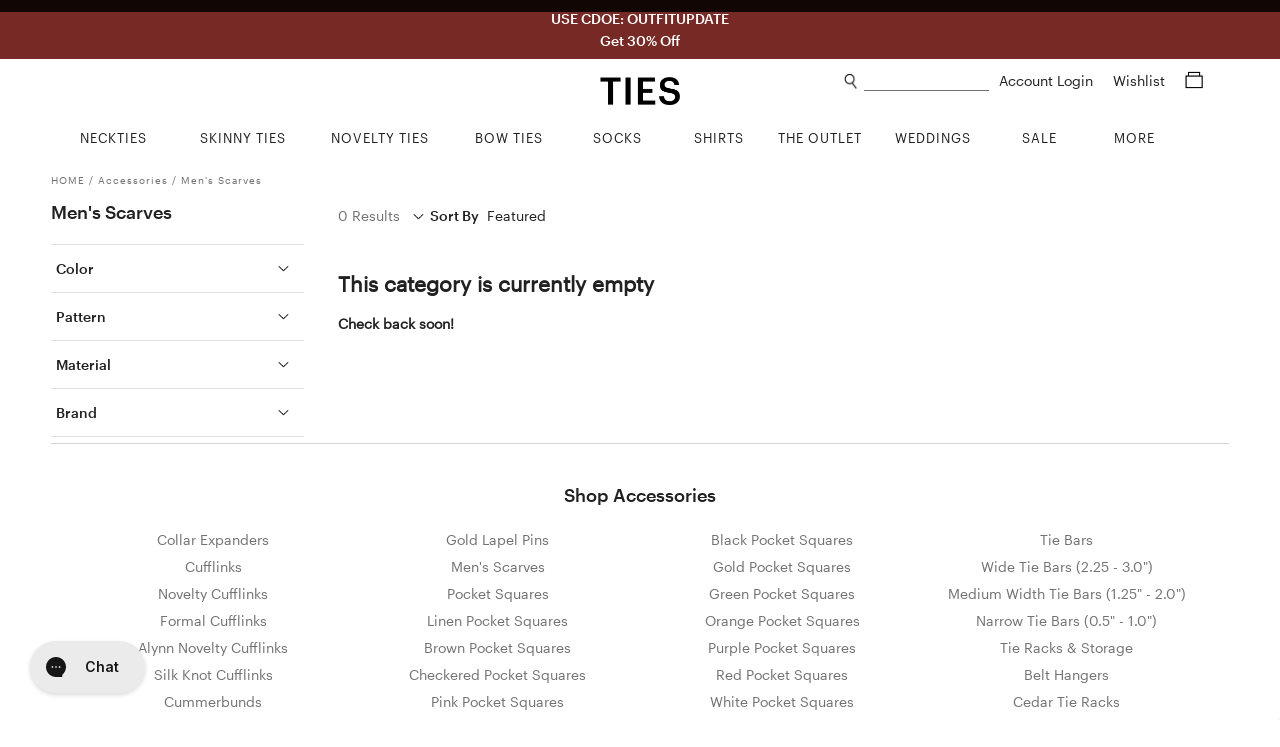

--- FILE ---
content_type: text/html; charset=utf-8
request_url: https://www.ties.com/white-colored+mens-scarves
body_size: 13832
content:
<!DOCTYPE html>
<html lang="en">

<head>

    <meta charset="utf-8">
    <title> Men&#39;s Scarves | Ties.com</title>
    <meta name="description" content="Fashionable scarves for men.  Stay warm in style in our solid and striped scarves for men from Ties.com. Free Shipping and Returns.">
    <meta name="viewport" content="width=device-width, minimum-scale=1, initial-scale=1, maximum-scale=1">
    
    <meta name="robots" content="index, follow, noodp">
    
    <meta name="google-site-verification" content="QuAemuxoNHyJ9-CJUJH-jzjpqNONivS1DMtamw6rxzo">

    
    <link rel="canonical" href="https://www.ties.com/white-colored&#43;mens-scarves" />
    

    
    <link rel="icon" href="/assets/img/favicon.png" type="image/x-icon">
    <link rel="shortcut icon" href="/assets/img/favicon.png" type="image/x-icon">
    
    <link rel="apple-touch-icon" href="/assets/img/touch-icon-iphone.png">
    <link rel="apple-touch-icon" sizes="76x76" href="/assets/img/touch-icon-ipad.png">
    <link rel="apple-touch-icon" sizes="120x120" href="/assets/img/touch-icon-iphone-retina.png">
    <link rel="apple-touch-icon" sizes="152x152" href="/assets/img/touch-icon-ipad-retina.png">
    <meta name="apple-mobile-web-app-title" content="Ties.com">

    
    <meta property="og:type" content="">
    
    

    <link rel="stylesheet" type="text/css" href="/public/fonts/nexa/MyFontsWebfontsKit.css" />
    
    <link rel="stylesheet" type="text/css" href="/assets/css/category.css?v=a3199e" />
    

    
    




    

    


<script async src="https://www.googletagmanager.com/gtag/js?id=G-9CXGX4TESZ"></script>
<script>
  window.dataLayer = window.dataLayer || [];
  function gtag(){dataLayer.push(arguments);}
  gtag('js', new Date());

  gtag('config', 'G-9CXGX4TESZ');
</script>

    <script>
        window.dataLayer = window.dataLayer || [];
        dataLayer.push({
                'ecomm_pagetype': 'other', 
            });

        

        
    </script>

    
    




    
    <script>(function (w, d, s, l, i) {
            w[l] = w[l] || []; w[l].push({
                'gtm.start':
                    new Date().getTime(), event: 'gtm.js'
            }); var f = d.getElementsByTagName(s)[0],
                j = d.createElement(s), dl = l != 'dataLayer' ? '&l=' + l : ''; j.async = true; j.src =
                    'https://www.googletagmanager.com/gtm.js?id=' + i + dl; f.parentNode.insertBefore(j, f);
        })(window, document, 'script', 'dataLayer', 'GTM-58TBXJ9');</script>
    

    
    <script> var shareasaleSSCID = shareasaleGetParameterByName("sscid"); function shareasaleSetCookie(e, a, r, s, t) { if (e && a) { var o, n = s ? "; path=" + s : "", i = t ? "; domain=" + t : "", l = ""; r && ((o = new Date).setTime(o.getTime() + r), l = "; expires=" + o.toUTCString()), document.cookie = e + "=" + a + l + n + i } } function shareasaleGetParameterByName(e, a) { a || (a = window.location.href), e = e.replace(/[\[\]]/g, "\\$&"); var r = new RegExp("[?&]" + e + "(=([^&#]*)|&|#|$)").exec(a); return r ? r[2] ? decodeURIComponent(r[2].replace(/\+/g, " ")) : "" : null } shareasaleSSCID && shareasaleSetCookie("shareasaleSSCID", shareasaleSSCID, 94670778e4, "/"); </script>

    
    
    <meta property="og:title" content="Ties.com | Superior Quality Men&#39;s Ties &amp; Accessories | Free Shipping">
    
    <meta property="og:image" content="https://www.ties.com/public/img/refer-a-friend/fb_refer_a_friend_02.jpg">
    

    
    

    

    

    

    


    <script type="text/javascript">
        var siteId = 'ties';
    </script>

    <style type="text/css">
        .faccess span {
            display: none;
        }
    </style>

</head>

<body>

    
<noscript><iframe src="https://www.googletagmanager.com/ns.html?id=GTM-58TBXJ9"
                  height="0" width="0" title="google tag manager 2" style="display:none;visibility:hidden"></iframe></noscript>


<div class="mobile-nav">
    <a href="#" class="close-btn">
        Close<img src="/assets/img/icons/plus_icon.png">
    </a>


    <ul class="nav-list">
        
        <li>
            <a href="/ties" class="nav-list-link">NECKTIES</a>
        </li>
        <li>
            <a href="/skinny-ties" class="nav-list-link">SKINNY TIES</a>
        </li>
        <li>
            <a href="/novelty-neckties" class="nav-list-link js-nav-list-link">
                NOVELTY TIES <img src="/assets/img/icons/plus_icon.png">
            </a>

            <ul class="sub-nav-list js-sub-nav-list">
                <li>
                    <a href="/novelty-neckties" class="nav-list-link">Shop All Novelty Ties</a>
                </li>
                
                <li>
                    <a href="/animal-ties" class="nav-list-link">Animal Ties</a>
                </li>
                
                <li>
                    <a href="/art-ties" class="nav-list-link">Art Ties</a>
                </li>
                
                <li>
                    <a href="/beach-and-nautical-ties" class="nav-list-link">Beach &amp; Nautical</a>
                </li>
                
                <li>
                    <a href="/breast-cancer-awareness" class="nav-list-link">Breast Cancer Awareness</a>
                </li>
                
                <li>
                    <a href="/conversational-ties" class="nav-list-link">Conversational Ties</a>
                </li>
                
                <li>
                    <a href="/food-and-drink-ties" class="nav-list-link">Food &amp; Drink Ties</a>
                </li>
                
                <li>
                    <a href="/geek-ties" class="nav-list-link">Geek &amp; Science Ties</a>
                </li>
                
                <li>
                    <a href="/holidays-ties" class="nav-list-link">Holiday Ties</a>
                </li>
                
                <li>
                    <a href="/infectious-awareables-ties" class="nav-list-link">Infectious Awareables®</a>
                </li>
                
                <li>
                    <a href="/kentucky-derby-ties" class="nav-list-link">Kentucky Derby Ties</a>
                </li>
                
                <li>
                    <a href="/music-ties" class="nav-list-link">Music Ties</a>
                </li>
                
                <li>
                    <a href="/occupational-ties" class="nav-list-link">Occupations</a>
                </li>
                
                <li>
                    <a href="/patriotic-ties" class="nav-list-link">Patriotic Ties</a>
                </li>
                
                <li>
                    <a href="/transportation-ties" class="nav-list-link">Planes, Trains &amp; Automobiles</a>
                </li>
                
                <li>
                    <a href="/religious-ties" class="nav-list-link">Religious Ties</a>
                </li>
                
                <li>
                    <a href="/sports-ties" class="nav-list-link">Sports Ties</a>
                </li>
                
            </ul>
        </li>
        <li>
            <a href="/extra-long-ties" class="nav-list-link">EXTRA LONG TIES</a>
        </li>
        <li>
            <a href="/boys-ties" class="nav-list-link">BOYS TIES</a>
        </li>
        <li>
            <a href="/bow-ties" class="nav-list-link">BOW TIES</a>
        </li>
        <li>
            <a href="/socks" class="nav-list-link js-nav-list-link">
                SOCKS <img src="/assets/img/icons/plus_icon.png">
            </a>

            <ul class="sub-nav-list js-sub-nav-list">
                <li>
                    <a href="/socks" class="nav-list-link">Men's Socks</a>
                </li>
                <li>
                    <a href="/womens-socks" class="nav-list-link">Women's Socks</a>
                </li>
                <li>
                    <a href="/no-show-socks" class="nav-list-link">No-Show Socks</a>
                </li>
                <li>
                    <a href="/sock-packs" class="nav-list-link">Sock Packs</a>
                </li>
                <li>
                    <a href="/his-and-hers-socks" class="nav-list-link">His & Her's</a>
                </li>
            </ul>
        </li>
        <li>
            <a href="/shirts" class="nav-list-link">SHIRTS</a>
        </li>
        <li>
            <a href="/tie-bars-and-tie-clips" class="nav-list-link">TIE BARS</a>
        </li>
        <li>
            <a href="/tie-racks" class="nav-list-link">TIE RACKS</a>
        </li>
        <li>
            <a href="/pocket-squares" class="nav-list-link">POCKET SQUARES</a>
        </li>
        <li>
            <a href="/accessories" class="nav-list-link js-nav-list-link">
                MORE ACCESSORIES <img src="/assets/img/icons/plus_icon.png">
            </a>

            <ul class="sub-nav-list js-sub-nav-list">
                <li>
                    <a href="/accessories" class="nav-list-link">Shop All Accessories</a>
                </li>
                
                <li>
                    <a href="/cufflinks" class="nav-list-link">Cufflinks</a>
                </li>
                
                <li>
                    <a href="/lapel-pins" class="nav-list-link">Lapel Pins</a>
                </li>
                
                <li>
                    <a href="/mens-scarves" class="nav-list-link">Men&#39;s Scarves</a>
                </li>
                
                <li>
                    <a href="/tie-racks" class="nav-list-link">Tie Racks &amp; Storage</a>
                </li>
                
                <li>
                    <a href="" class="nav-list-link">patriotic-lapel-pins</a>
                </li>
                
            </ul>
        </li>
        <li>
            <a href="/wedding-ties" class="nav-list-link">WEDDING SHOP</a>
        </li>
        <li>
            <a href="/guapbox" class="nav-list-link">GUAPBOX</a>
        </li>
        <li>
            <a href="/on-sale" class="nav-list-link">ON SALE</a>
        </li>
        <li>
            <a href="/new-items" class="nav-list-link">NEW ARRIVALS</a>
        </li>
        <li>
            <a href="/gift-certificates" class="nav-list-link">GIFT CERTIFICATES</a>
        </li>
    </ul>

    <div class="help-center-links">
        <ul class="nav-list">
        
                <a href="/account-login" class="nav-list-link sign-in">Sign In</a>
        
            <li>
                <a href="/returns" class="nav-list-link">Returns</a>
            </li>
            <li>
                <a href="/help-center" class="nav-list-link help-center">Help Center</a>
            </li>
            <li>
                <a href="tel:1%20%28800%29%20289-2843" class="nav-list-link phone">1 (800) 289-2843</a>
            </li>
            <li>
                <a href="/contact-us" class="nav-list-link">Contact Us</a>
            </li>
            <li>
                <a href="/about" class="nav-list-link">About Ties.com</a>
            </li>
            <li>
                <a href="/refer-a-friend?utm_source=ties.com&utm_medium=referafriend" class="nav-list-link refer-a-friend">Get $10</a>
            </li>
            <li>
                <a href="/man-academy" class="nav-list-link">The Man Academy</a>
            </li>
            <li>
                <a href="/how-to-tie-a-tie" class="nav-list-link">How to Tie a Tie</a>
            </li>
            <li>
                <a href="/how-to-fold-a-pocket-square" class="nav-list-link">How to Fold a Pocket Square</a>
            </li>
            <li>
                <a href="https://www.ties.com/blog" class="nav-list-link">Our Blog</a>
            </li>
            <li>
                <a href="/testimonials" class="nav-list-link">Testimonials</a>
            </li>
            <li>
                <a href="/affiliate-program" class="nav-list-link">Become an Affiliate</a>
            </li>
        </ul>
    </div>

    <div class="social-btns">
        <a href="https://www.facebook.com/TiesDotCom" class="social-link" target="fb_tab" rel="nofollow">
            <img src="/assets/img/icons/facebook_icon.png" alt="facebook icon" height="20">
        </a>

        <a href="https://twitter.com/tiesdotcom" class="social-link" target="tw_tab" rel="nofollow">
            <img src="/assets/img/icons/twitter_icon.png" alt="twitter icon" height="18" class="small">
        </a>

        <a href="https://www.pinterest.com/tiesdotcom/" class="social-link" target="pin_tab" rel="nofollow">
            <img src="/assets/img/icons/pinterest_icon.png" alt="pinterest icon" height="20">
        </a>

        <a href="https://www.instagram.com/tiesdotcom/" class="social-link" target="in_tab" rel="nofollow">
            <img src="/assets/img/icons/instagram_icon.png" alt="instagram icon" height="20">
        </a>

        <a href="https://www.youtube.com/channel/UCpRfx_WzI7kxgIC27FHJrew" class="social-link" target="yt_tab" rel="nofollow">
            <img src="/assets/img/icons/youtube_icon.png" alt="youtube icon" height="18" class="small">
        </a>
    </div>
</div>


<script type="text/javascript">
    siteslug = "tc";
</script>

<div class="page-wrap">

    
    

<div class="promo-bar js-promo-bar default ties " data-url="/ties">
    
        <div class="large-text-1">
            USE CDOE: OUTFITUPDATE
            
        </div>
    

    
        <div class="large-text-2">
            Get 30% Off
            
        </div>
    

    
    
</div>



    

    <div class="content-wrap">
        <div class="header js-header">
            <img class="mob-menu-btn" src="/assets/img/icons/hamburger_icon.png">

            <img class="mob-search-btn" src="/assets/img/icons/search_icon.png">
            <div class="mob-search-form js-mob-search-form">
                <form action="/search" class="search-form js-search-form">
                    <div class="input-wrap">
                        <img class="mob-search-form-btn" src="/assets/img/icons/search_icon.png">
                        <input type="text" name="srq" class="search-field js-mob-search-field" placeholder="" title="What can we help you find?" autocomplete="off">
                    </div>
                </form>
                <div class="search-suggestions-box js-search-suggestions-box">
                    <ul class="search-suggestions js-search-suggestions mob"></ul>
                    <div class="related-title js-related-title"></div>
                    <ul class="search-related js-search-related"></ul>
                </div>
            </div>

            <a href="/shopping-cart" class="mob-cart-btn">
                <img src="/assets/img/icons/cart_icon.png">
                <span class="cart-count js-cart-count">0</span>
            </a>

            <a href="/wishlist" class="mob-wishlist-btn">
                <img src="/assets/img/icons/heart_icon.png">
            </a>

            <div class="header-right">
                <div>
                    <img class="search-link js-search-btn" src="/assets/img/icons/search_icon.png">
                    <form action="/search" class="search-form js-search-form">
                        <div class="input-wrap">
                            <input type="text" name="srq" class="search-field js-search-field" placeholder="" title="What can we help you find?" autocomplete="off">
                        </div>
                    </form>
                    <div class="search-suggestions-box js-search-suggestions-box">
                        <ul class="search-suggestions js-search-suggestions desk"></ul>
                        <div class="related-title js-related-title"></div>
                        <ul class="search-related js-search-related"></ul>
                    </div>
                    <div class="account">
                        
                        <a href="/account" class="header-link">
                            Account Login
                        </a>

                        
                    </div>

                    <a href="/wishlist" class="header-link wishlist-link">
                        Wishlist
                    </a>

                    <a href="/shopping-cart" class="header-link cart-link">
                        <span class="cart-icon js-cart-icon">
                            <img src="/assets/img/icons/cart_icon.png">
                        </span>
                        <span class="cart-count js-cart-count">
                            
                        </span>
                    </a>
                </div>


            </div>

            <a href="/" class="logo-link">
                <img src="/assets/img/ties2020logo.png" class="logo" alt="Ties.com">
            </a>

        </div>

        <div class="top-nav">
    <div class="container">
        <ul class="main-categories no-hover-intent">


            
            <li class="category neckties js-category">
                <a href="/ties" class="category-link js-category-link">
                    <span class="link-hover-border"></span>
                    <span class="link-underline">NECKTIES</span>
                </a>

                <div class="category-dropdown">
                    <div class="category-dropdown-inner">
                        <div class="col">
                            <div class="list-wrap left">
                                <ul class="list list-block">
                                    <li>
                                        <a href="/ties">Shop All Neckties</a>
                                    </li>
                                    <li>
                                        <a href="/ties?sort=new">New Arrivals</a>
                                    </li>
                                    <li>
                                        <a href="/ties?sort=pop">Best - Sellers</a>
                                    </li>
                                    <li>
                                        <a href="/neckties-category+on-sale">Final Sale</a>
                                    </li>
                                </ul>
                            </div>
                        </div>
                        <div class="col">
                            <div class="list-wrap">
                                <div class="title">Shop By Color</div>

                                <ul class="list">
                                    
                                    <li>
                                        <a href="/black-ties">
                                            <i class="swatch black"></i> Black Ties
                                        </a>
                                    </li>
                                    
                                    <li>
                                        <a href="/blue-ties">
                                            <i class="swatch blue"></i> Blue Ties
                                        </a>
                                    </li>
                                    
                                    <li>
                                        <a href="/brown-ties">
                                            <i class="swatch brown"></i> Brown Ties
                                        </a>
                                    </li>
                                    
                                    <li>
                                        <a href="/coral-ties">
                                            <i class="swatch coral"></i> Coral Ties
                                        </a>
                                    </li>
                                    
                                    <li>
                                        <a href="/gold-ties">
                                            <i class="swatch gold"></i> Gold Ties
                                        </a>
                                    </li>
                                    
                                    <li>
                                        <a href="/silver-ties">
                                            <i class="swatch gray"></i> Gray Ties
                                        </a>
                                    </li>
                                    
                                    <li>
                                        <a href="/green-ties">
                                            <i class="swatch green"></i> Green Ties
                                        </a>
                                    </li>
                                    
                                    <li>
                                        <a href="/orange-ties">
                                            <i class="swatch orange"></i> Orange Ties
                                        </a>
                                    </li>
                                    
                                    <li>
                                        <a href="/pink-ties">
                                            <i class="swatch pink"></i> Pink Ties
                                        </a>
                                    </li>
                                    
                                    <li>
                                        <a href="/purple-ties">
                                            <i class="swatch purple"></i> Purple Ties
                                        </a>
                                    </li>
                                    
                                    <li>
                                        <a href="/red-ties">
                                            <i class="swatch red"></i> Red Ties
                                        </a>
                                    </li>
                                    
                                    <li>
                                        <a href="/white-ties">
                                            <i class="swatch white"></i> White Ties
                                        </a>
                                    </li>
                                    
                                    <li>
                                        <a href="/yellow-ties">
                                            <i class="swatch yellow"></i> Yellow Ties
                                        </a>
                                    </li>
                                    
                                </ul>
                            </div>
                        </div>

                        <div class="col">
                            <div class="list-wrap">
                                <div class="title">Shop By Size</div>

                                <ul class="list list-block">
                                    <li>
                                        <a href="/ties">Standard Length Ties</a>
                                    </li>
                                    <li>
                                        <a href="/extra-long-ties">Extra Long Ties</a>
                                    </li>
                                    <li>
                                        <a href="/boys-ties">Boys Ties</a>
                                    </li>
                                    <li>
                                        <a href="/skinny-ties">Skinny Ties</a>
                                    </li>
                                </ul>
                            </div>

                            <div class="list-wrap mt">
                                <div class="title">Shop By Material</div>

                                <ul class="list list-block">
                                    
                                    <li>
                                        <a href="/cotton-ties">Cotton Ties</a>
                                    </li>
                                    
                                    <li>
                                        <a href="/knit-neckties">Knit Ties</a>
                                    </li>
                                    
                                    <li>
                                        <a href="/microfiber-ties">Microfiber Ties</a>
                                    </li>
                                    
                                    <li>
                                        <a href="/seersucker-ties">Seersucker Ties</a>
                                    </li>
                                    
                                    <li>
                                        <a href="/silk-ties">Silk Ties</a>
                                    </li>
                                    
                                </ul>
                            </div>
                        </div>

                        <div class="col">
                            <div class="list-wrap">
                                <div class="title">Shop By Pattern</div>

                                <ul class="list list-block">
                                    
                                    <li>
                                        <a href="/checkered-ties">Checkered Ties</a>
                                    </li>
                                    
                                    <li>
                                        <a href="/floral-neckties">Floral Ties</a>
                                    </li>
                                    
                                    <li>
                                        <a href="/paisley-ties">Paisley Ties</a>
                                    </li>
                                    
                                    <li>
                                        <a href="/plaid-ties">Plaid Ties</a>
                                    </li>
                                    
                                    <li>
                                        <a href="/polka-dot-neckties">Polka Dot Ties</a>
                                    </li>
                                    
                                    <li>
                                        <a href="/solid-neckties">Solid Ties</a>
                                    </li>
                                    
                                    <li>
                                        <a href="/striped-neckties">Striped Ties</a>
                                    </li>
                                    
                                </ul>
                            </div>
                        </div>

                        <div class="col">
                            <div class="list-wrap right">
                                <ul class="list list-block">
                                    <li>
                                        <a href="/floral-neckties?sort=new">
                                            <img src="/assets/img/top-nav/Nav_Image_Neckties.jpg" alt="New Floral Ties"
                                                title="New Floral Ties" />
                                            <div class="title">NEW FLORAL TIES</div>
                                            <div class="shop">Shop Now</div>
                                        </a>
                                    </li>
                                </ul>
                            </div>
                        </div>
                    </div>
                </div>
            </li>
            <li class="category skinny-ties js-category">
                <a href="/skinny-ties" class="category-link js-category-link">
                    <span class="link-hover-border"></span>
                    <span class="link-underline">SKINNY TIES</span>
                </a>

                <div class="category-dropdown">
                    <div class="category-dropdown-inner">
                        <div class="col">
                            <div class="list-wrap left">
                                <ul class="list list-block">
                                    <li>
                                        <a href="/skinny-ties">Shop All Skinny Ties</a>
                                    </li>
                                    <li>
                                        <a href="/skinny-ties?sort=new">New Arrivals</a>
                                    </li>
                                    <li>
                                        <a href="/skinny-ties-category+on-sale">Final Sale</a>
                                    </li>
                                </ul>
                            </div>
                        </div>
                        <div class="col">
                            <div class="list-wrap">
                                <div class="title">Shop By Color</div>

                                <ul class="list">
                                    
                                    <li>
                                        <a href="/black-skinny-ties">
                                            <i class="swatch black"></i> Black Skinny Ties
                                        </a>
                                    </li>
                                    
                                    <li>
                                        <a href="/blue-skinny-ties">
                                            <i class="swatch blue"></i> Blue Skinny Ties
                                        </a>
                                    </li>
                                    
                                    <li>
                                        <a href="/brown-skinny-ties">
                                            <i class="swatch brown"></i> Brown Skinny Ties
                                        </a>
                                    </li>
                                    
                                    <li>
                                        <a href="/gold-skinny-ties">
                                            <i class="swatch gold"></i> Gold Skinny Ties
                                        </a>
                                    </li>
                                    
                                    <li>
                                        <a href="/gray-skinny-ties">
                                            <i class="swatch gray"></i> Gray Skinny Ties
                                        </a>
                                    </li>
                                    
                                    <li>
                                        <a href="/green-skinny-ties">
                                            <i class="swatch green"></i> Green Skinny Ties
                                        </a>
                                    </li>
                                    
                                    <li>
                                        <a href="/orange-skinny-ties">
                                            <i class="swatch orange"></i> Orange Skinny Ties
                                        </a>
                                    </li>
                                    
                                    <li>
                                        <a href="/pink-skinny-ties">
                                            <i class="swatch pink"></i> Pink Skinny Ties
                                        </a>
                                    </li>
                                    
                                    <li>
                                        <a href="/purple-skinny-ties">
                                            <i class="swatch purple"></i> Purple Skinny Ties
                                        </a>
                                    </li>
                                    
                                    <li>
                                        <a href="/red-skinny-ties">
                                            <i class="swatch red"></i> Red Skinny Ties
                                        </a>
                                    </li>
                                    
                                    <li>
                                        <a href="/white-skinny-ties">
                                            <i class="swatch white"></i> White Skinny Ties
                                        </a>
                                    </li>
                                    
                                    <li>
                                        <a href="/yellow-skinny-ties">
                                            <i class="swatch yellow"></i> Yellow Skinny Ties
                                        </a>
                                    </li>
                                    
                                </ul>
                            </div>
                        </div>
                        <div class="col">
                            <div class="list-wrap">
                                <div class="title">Shop By Width</div>

                                <ul class="list list-block">
                                    <li>
                                        <a href="/2-inch-wide-skinny-ties">2.0" Skinny Ties</a>
                                    </li>
                                    <li>
                                        <a href="/2-25-inch-wide-skinny-ties">2.25" Skinny Ties</a>
                                    </li>
                                    <li>
                                        <a href="/25-inch-wide-skinny-ties">2.5" Skinny Ties</a>
                                    </li>
                                    <li>
                                        <a href="/3-inch-wide-skinny-ties">3.0" Skinny Ties</a>
                                    </li>
                                </ul>
                            </div>
                            <div class="list-wrap mt">
                                <div class="title">Shop By Material</div>

                                <ul class="list list-block">
                                    
                                    <li>
                                        <a href="/cotton-skinny-ties">Cotton Skinny Ties</a>
                                    </li>
                                    
                                    <li>
                                        <a href="/knit-skinny-ties">Knit Skinny Ties</a>
                                    </li>
                                    
                                    <li>
                                        <a href="/microfiber-skinny-ties">Microfiber Skinny Ties</a>
                                    </li>
                                    
                                    <li>
                                        <a href="/seersucker-skinny-ties">Seersucker Skinny Ties</a>
                                    </li>
                                    
                                    <li>
                                        <a href="/silk-skinny-ties">Silk Skinny Ties</a>
                                    </li>
                                    
                                </ul>
                            </div>
                        </div>
                        <div class="col">
                            <div class="list-wrap">
                                <div class="title">Shop By Pattern</div>

                                <ul class="list list-block">
                                    
                                    <li>
                                        <a href="/checkered-skinny-ties">Checkered Skinny Ties</a>
                                    </li>
                                    
                                    <li>
                                        <a href="/floral-skinny-ties">Floral Skinny Ties</a>
                                    </li>
                                    
                                    <li>
                                        <a href="/novelty-skinny-ties">Novelty Skinny Ties</a>
                                    </li>
                                    
                                    <li>
                                        <a href="/paisley-skinny-ties">Paisley Skinny Ties</a>
                                    </li>
                                    
                                    <li>
                                        <a href="/plaid-skinny-ties">Plaid Skinny Ties</a>
                                    </li>
                                    
                                    <li>
                                        <a href="/polka-dot-skinny-ties">Polka Dot Skinny Ties</a>
                                    </li>
                                    
                                    <li>
                                        <a href="/solid-skinny-ties">Solid Skinny Ties</a>
                                    </li>
                                    
                                    <li>
                                        <a href="/striped-skinny-ties">Striped Skinny Ties</a>
                                    </li>
                                    
                                </ul>
                            </div>
                        </div>
                        <div class="col">
                            <div class="list-wrap right">
                                <ul class="list list-block">
                                    <li>
                                        <a href="/skinny-ties?sort=pop">
                                            <img src="/assets/img/top-nav/Nav_Image_SkinnyTies.jpg"
                                                alt="Skinny Ties Best Sellers" title="Skinny Ties Best Sellers" />
                                            <div class="title">BEST SELLERS</div>
                                            <div class="shop">Shop Now</div>
                                        </a>
                                    </li>
                                </ul>
                            </div>
                        </div>
                    </div>
                </div>
            </li>
            <li class="category novelty-ties js-category">
                <a href="/novelty-neckties" class="category-link js-category-link">
                    <span class="link-hover-border"></span>
                    <span class="link-underline">NOVELTY TIES</span>
                </a>

                <div class="category-dropdown">
                    <div class="category-dropdown-inner">
                        <div class="col">
                            <div class="list-wrap left">
                                <ul class="list list-block">
                                    <li>
                                        <a href="/novelty-neckties">Shop All Novelty Ties</a>
                                    </li>
                                    <li>
                                        
                                    </li>
                                    <li>
                                        <a href="/novelty-neckties?sort=pop">Best - Sellers</a>
                                    </li>
                                    <li>
                                        
                                    </li>
                                </ul>
                            </div>
                        </div>
                        <div class="col">
                            <div class="list-wrap">
                                <div class="title">Shop By Color</div>

                                <ul class="list">
                                    <li>
                                        <a href="/black-colored+novelty-neckties">
                                            <i class="swatch black"></i> Black Novelty Ties
                                        </a>
                                        <a href="/blue-colored+novelty-neckties">
                                            <i class="swatch blue"></i> Blue Novelty Ties
                                        </a>
                                        <a href="/brown-colored+novelty-neckties">
                                            <i class="swatch brown"></i> Brown Novelty Ties
                                        </a>
                                        <a href="/gold-colored+novelty-neckties">
                                            <i class="swatch gold"></i> Gold Novelty Ties
                                        </a>
                                        <a href="/gray-colored+novelty-neckties">
                                            <i class="swatch gray"></i> Gray Novelty Ties
                                        </a>
                                        <a href="/green-colored+novelty-neckties">
                                            <i class="swatch green"></i> Green Novelty Ties
                                        </a>
                                        <a href="/orange-colored+novelty-neckties">
                                            <i class="swatch orange"></i> Orange Novelty Ties
                                        </a>
                                        <a href="/pink-colored+novelty-neckties">
                                            <i class="swatch pink"></i> Pink Novelty Ties
                                        </a>
                                        <a href="/purple-colored+novelty-neckties">
                                            <i class="swatch purple"></i> Purple Novelty Ties
                                        </a>
                                        <a href="/red-colored+novelty-neckties">
                                            <i class="swatch red"></i> Red Novelty Ties
                                        </a>
                                        <a href="/white-colored+novelty-neckties">
                                            <i class="swatch white"></i> White Novelty Ties
                                        </a>
                                        <a href="/yellow-colored+novelty-neckties">
                                            <i class="swatch yellow"></i> Yellow Novelty Ties
                                        </a>
                                    </li>
                                </ul>
                            </div>
                        </div>
                        <div class="col">
                            <div class="list-wrap">
                                <div class="title">Shop By Theme</div>

                                <ul class="list list-block">
                                    
                                    <li>
                                        <a href="/animal-ties">Animal Ties</a>
                                    </li>
                                    
                                    <li>
                                        <a href="/art-ties">Art Ties</a>
                                    </li>
                                    
                                    <li>
                                        <a href="/beach-and-nautical-ties">Beach &amp; Nautical</a>
                                    </li>
                                    
                                    <li>
                                        <a href="/breast-cancer-awareness">Breast Cancer Awareness</a>
                                    </li>
                                    
                                    <li>
                                        <a href="/conversational-ties">Conversational Ties</a>
                                    </li>
                                    
                                    <li>
                                        <a href="/food-and-drink-ties">Food &amp; Drink Ties</a>
                                    </li>
                                    
                                    <li>
                                        <a href="/geek-ties">Geek &amp; Science Ties</a>
                                    </li>
                                    
                                    <li>
                                        <a href="/holidays-ties">Holiday Ties</a>
                                    </li>
                                    
                                    <li>
                                        <a href="/infectious-awareables-ties">Infectious Awareables®</a>
                                    </li>
                                    
                                    <li>
                                        <a href="/kentucky-derby-ties">Kentucky Derby Ties</a>
                                    </li>
                                    
                                    <li>
                                        <a href="/music-ties">Music Ties</a>
                                    </li>
                                    
                                    <li>
                                        <a href="/occupational-ties">Occupations</a>
                                    </li>
                                    
                                    <li>
                                        <a href="/patriotic-ties">Patriotic Ties</a>
                                    </li>
                                    
                                    <li>
                                        <a href="/transportation-ties">Planes, Trains &amp; Automobiles</a>
                                    </li>
                                    
                                    <li>
                                        <a href="/religious-ties">Religious Ties</a>
                                    </li>
                                    
                                    <li>
                                        <a href="/sports-ties">Sports Ties</a>
                                    </li>
                                    
                                </ul>
                            </div>
                        </div>

                        <div class="col">
                            <div class="list-wrap">
                                <div class="title">Shop By Holiday</div>

                                <ul class="list list-block">
                                    
                                    <li>
                                        <a href="/4th-of-july-ties">4th of July Ties</a>
                                    </li>
                                    
                                    <li>
                                        <a href="/christmas-ties">Christmas Ties</a>
                                    </li>
                                    
                                    <li>
                                        <a href="/easter-ties">Easter Ties</a>
                                    </li>
                                    
                                    <li>
                                        <a href="/halloween-neckties">Halloween Ties</a>
                                    </li>
                                    
                                    <li>
                                        <a href="/hanukkah-ties">Hanukkah Ties</a>
                                    </li>
                                    
                                    <li>
                                        <a href="/memorial-day-ties">Memorial Day Ties</a>
                                    </li>
                                    
                                    <li>
                                        <a href="/st-patricks-ties">St. Patrick&#39;s Ties</a>
                                    </li>
                                    
                                    <li>
                                        <a href="/thanksgiving-day-ties">Thanksgiving Day Ties</a>
                                    </li>
                                    
                                    <li>
                                        <a href="/valentines-day-ties">Valentine&#39;s Day Ties</a>
                                    </li>
                                    
                                </ul>
                            </div>
                        </div>
                        <div class="col">
                            <div class="list-wrap right">
                                <ul class="list list-block">
                                    <li>
                                        <a href="/ties?sort=new">
                                            <img src="/assets/img/top-nav/Nav_Image_NoveltyTies.jpg"
                                                alt="Novelty New Arrivals" title="Novelty New Arrivals" />
                                            <div class="title">NEW ARRIVALS</div>
                                            <div class="shop">Shop Now</div>
                                        </a>
                                    </li>
                                </ul>
                            </div>
                        </div>
                    </div>
                </div>
            </li>
            <li class="category bow-ties js-category">
                <a href="/bow-ties" class="category-link js-category-link">
                    <span class="link-hover-border"></span>
                    <span class="link-underline">BOW TIES</span>
                </a>

                <div class="category-dropdown">
                    <div class="category-dropdown-inner">
                        <div class="col">
                            <div class="list-wrap left">
                                <ul class="list list-block">
                                    <li>
                                        <a href="/bow-ties">Shop All Bow Ties</a>
                                    </li>
                                    <li>
                                        <a href="/bow-ties?sort=new">New Arrivals</a>
                                    </li>
                                    <li>
                                        <a href="/bow-ties?sort=pop">Best - Sellers</a>
                                    </li>
                                    <li>
                                        <a href="/bow-ties-category+on-sale">Final Sale</a>
                                    </li>
                                </ul>
                            </div>
                        </div>
                        <div class="col">
                            <div class="list-wrap">
                                <div class="title">Shop By Color</div>

                                <ul class="list">
                                    
                                    <li>
                                        <a href="/black-bow-ties">
                                            <i class="swatch black"></i> Black Bow Ties
                                        </a>
                                    </li>
                                    
                                    <li>
                                        <a href="/blue-bow-ties">
                                            <i class="swatch blue"></i> Blue Bow Ties
                                        </a>
                                    </li>
                                    
                                    <li>
                                        <a href="/brown-bow-ties">
                                            <i class="swatch brown"></i> Brown Bow Ties
                                        </a>
                                    </li>
                                    
                                    <li>
                                        <a href="/burgundy-bow-ties">
                                            <i class="swatch burgundy"></i> Burgundy Bow Ties
                                        </a>
                                    </li>
                                    
                                    <li>
                                        <a href="/gold-bow-ties">
                                            <i class="swatch gold"></i> Gold Bow Ties
                                        </a>
                                    </li>
                                    
                                    <li>
                                        <a href="/gray-bow-ties">
                                            <i class="swatch gray"></i> Gray Bow Ties
                                        </a>
                                    </li>
                                    
                                    <li>
                                        <a href="/green-bow-ties">
                                            <i class="swatch green"></i> Green Bow Ties
                                        </a>
                                    </li>
                                    
                                    <li>
                                        <a href="/orange-bow-ties">
                                            <i class="swatch orange"></i> Orange Bow Ties
                                        </a>
                                    </li>
                                    
                                    <li>
                                        <a href="/pink-bow-ties">
                                            <i class="swatch pink"></i> Pink Bow Ties
                                        </a>
                                    </li>
                                    
                                    <li>
                                        <a href="/purple-bow-ties">
                                            <i class="swatch purple"></i> Purple Bow Ties
                                        </a>
                                    </li>
                                    
                                    <li>
                                        <a href="/red-bow-ties">
                                            <i class="swatch red"></i> Red Bow Ties
                                        </a>
                                    </li>
                                    
                                    <li>
                                        <a href="/white-bow-ties">
                                            <i class="swatch white"></i> White Bow Ties
                                        </a>
                                    </li>
                                    
                                    <li>
                                        <a href="/yellow-bow-ties">
                                            <i class="swatch yellow"></i> Yellow Bow Ties
                                        </a>
                                    </li>
                                    
                                </ul>
                            </div>
                        </div>

                        <div class="col">
                            <div class="list-wrap">
                                <div class="title">Shop By Shape</div>

                                <ul class="list list-block">
                                    
                                    <li>
                                        <a href="/batwing-bow-ties">Batwing Bow Ties</a>
                                    </li>
                                    
                                    <li>
                                        <a href="/butterfly-bow-ties">Butterfly Bow Ties</a>
                                    </li>
                                    
                                    <li>
                                        <a href="/diamond-tip-bow-ties">Diamond Tip Bow Ties</a>
                                    </li>
                                    
                                    <li>
                                        <a href="/skinny-butterfly-bow-ties">Skinny Bow Ties</a>
                                    </li>
                                    
                                </ul>
                            </div>

                            <div class="list-wrap mt">
                                <div class="title">Shop By Style</div>

                                <ul class="list list-block">
                                    
                                    <li>
                                        <a href="/pretied-bow-ties">Pretied Bow Ties</a>
                                    </li>
                                    
                                    <li>
                                        <a href="/self-tie-bow-ties">Self-Tie Bow Ties</a>
                                    </li>
                                    
                                    <li>
                                        <a href="/boys-pretied-bow-ties">Boys Bow Ties</a>
                                    </li>
                                    <li>
                                        <a href="/cummerbund-sets">Cummerbund Sets</a>
                                    </li>
                                </ul>
                            </div>
                        </div>

                        <div class="col">
                            <div class="list-wrap">
                                <div class="title">Shop By Material</div>

                                <ul class="list list-block">
                                    
                                    <li>
                                        <a href="/cotton-bow-ties">Cotton Bow Ties</a>
                                    </li>
                                    
                                    <li>
                                        <a href="/microfiber-bow-ties">Microfiber Bow Ties</a>
                                    </li>
                                    
                                    <li>
                                        <a href="/polyester-bow-ties">Polyester Bow Ties</a>
                                    </li>
                                    
                                    <li>
                                        <a href="/seersucker-bow-ties">Seersucker Bow Ties</a>
                                    </li>
                                    
                                    <li>
                                        <a href="/silk-bow-ties">Silk Bow Ties</a>
                                    </li>
                                    
                                </ul>
                            </div>
                        </div>
                        <div class="col">
                            <div class="list-wrap right">
                                <ul class="list list-block">
                                    <li>
                                        <a href="/self-tie-bow-ties?sort=new">
                                            <img src="/assets/img/top-nav/Nav_Image_BowTies.jpg"
                                                alt="New Self Tie Bow Ties" title="New Self Tie Bow Ties" />
                                            <div class="title">NEW SELF-TIE BOW TIES</div>
                                            <div class="shop">Shop Now</div>
                                        </a>
                                    </li>
                                </ul>
                            </div>
                        </div>
                    </div>
                </div>
            </li>
            <li class="category socks js-category">
                <a href="/socks" class="category-link js-category-link">
                    <span class="link-underline">SOCKS</span>
                    <span class="link-hover-border"></span>
                </a>
                <div class="category-dropdown">
                    <div class="category-dropdown-inner">
                        <div class="col">
                            <div class="list-wrap left">
                                <ul class="list list-block">
                                    <li>
                                        <a href="/socks">Shop All Socks</a>
                                    </li>
                                    <li>
                                        <a href="/socks?sort=new">New Arrivals</a>
                                    </li>
                                    <li>
                                        <a href="/socks?sort=pop">Best - Sellers</a>
                                    </li>
                                    <li>
                                        <a href="/socks-category+on-sale">Final Sale</a>
                                    </li>

                                    <li>
                                        &nbsp;
                                    </li>
                                    <li>
                                        <a href="/womens-socks">Women's Socks</a>
                                    </li>
                                    <li>
                                        <a href="/his-and-hers-socks">His & Hers Socks</a>
                                    </li>
                                </ul>
                            </div>
                        </div>
                        <div class="col">
                            <div class="list-wrap">
                                <div class="title">Shop By Color</div>

                                <ul class="list">
                                    
                                    <li>
                                        <a href="/black-socks">
                                            <i class="swatch black"></i> Black Socks
                                        </a>
                                    </li>
                                    
                                    <li>
                                        <a href="/blue-socks">
                                            <i class="swatch blue"></i> Blue Socks
                                        </a>
                                    </li>
                                    
                                    <li>
                                        <a href="/brown-socks">
                                            <i class="swatch brown"></i> Brown Socks
                                        </a>
                                    </li>
                                    
                                    <li>
                                        <a href="/gray-socks">
                                            <i class="swatch gray"></i> Gray Socks
                                        </a>
                                    </li>
                                    
                                    <li>
                                        <a href="/green-socks">
                                            <i class="swatch green"></i> Green Socks
                                        </a>
                                    </li>
                                    
                                    <li>
                                        <a href="/orange-socks">
                                            <i class="swatch orange"></i> Orange Socks
                                        </a>
                                    </li>
                                    
                                    <li>
                                        <a href="/pink-socks">
                                            <i class="swatch pink"></i> Pink Socks
                                        </a>
                                    </li>
                                    
                                    <li>
                                        <a href="/purple-socks">
                                            <i class="swatch purple"></i> Purple Socks
                                        </a>
                                    </li>
                                    
                                    <li>
                                        <a href="/red-socks">
                                            <i class="swatch red"></i> Red Socks
                                        </a>
                                    </li>
                                    
                                    <li>
                                        <a href="/white-socks">
                                            <i class="swatch white"></i> White Socks
                                        </a>
                                    </li>
                                    
                                    <li>
                                        <a href="/yellow-socks">
                                            <i class="swatch yellow"></i> Yellow Socks
                                        </a>
                                    </li>
                                    

                                </ul>
                            </div>
                        </div>

                        <div class="col">
                            <div class="list-wrap ss2">
                                <div class="title">Shop By Style</div>

                                <ul class="list list-block">
                                    
                                    <li>
                                        <a href="/classic-socks">Mid-Calf Socks</a>
                                    </li>
                                    
                                    <li>
                                        <a href="/no-show-socks">No-Show Socks</a>
                                    </li>
                                    
                                    <li>
                                        <a href="/sock-packs">Sock Packs</a>
                                    </li>
                                    
                                    <li>
                                        <a href="/womens-socks">Women&#39;s Socks</a>
                                    </li>
                                    
                                    <li>
                                        <a href="/his-and-hers-socks">His &amp; Hers Socks</a>
                                    </li>
                                    
                                </ul>
                            </div>

                            <div class="list-wrap mt">
                                <div class="title">Shop By Pattern</div>

                                <ul class="list list-block">
                                    
                                    <li>
                                        <a href="/argyle-socks">Argyle Socks</a>
                                    </li>
                                    
                                    <li>
                                        <a href="/floral-socks">Floral Socks</a>
                                    </li>
                                    
                                    <li>
                                        <a href="/novelty-socks">Novelty Socks</a>
                                    </li>
                                    
                                    <li>
                                        <a href="/polka-dot-socks">Polka Dot Socks</a>
                                    </li>
                                    
                                    <li>
                                        <a href="/solid-socks">Solid Socks</a>
                                    </li>
                                    
                                    <li>
                                        <a href="/striped-socks">Striped Socks</a>
                                    </li>
                                    
                                </ul>
                            </div>
                        </div>

                        <div class="col">
                            <div class="list-wrap ss">
                                <div class="title">Shop By Theme</div>

                                <ul class="list list-block">
                                    
                                    <li>
                                        <a href="/socks/animal-socks">Animal Socks</a>
                                    </li>
                                    
                                    <li>
                                        <a href="/socks/artist-collaborations">Artist Collaborations</a>
                                    </li>
                                    
                                    <li>
                                        <a href="/socks/beach-and-nautical-socks">Beach &amp; Nautical Socks</a>
                                    </li>
                                    
                                    <li>
                                        <a href="/socks/basic-and-classic-socks">Classic Patterned Socks</a>
                                    </li>
                                    
                                    <li>
                                        <a href="/socks/food-and-drink-socks">Food &amp; Drink Socks</a>
                                    </li>
                                    
                                    <li>
                                        <a href="/socks/geek-and-science-socks">Geek &amp; Science Socks</a>
                                    </li>
                                    
                                    <li>
                                        <a href="/socks/halloween-socks">Halloween Socks</a>
                                    </li>
                                    
                                    <li>
                                        <a href="/socks/hipster-socks">Hipster Socks</a>
                                    </li>
                                    
                                    <li>
                                        <a href="/socks/holiday-socks">Holiday Socks</a>
                                    </li>
                                    
                                    <li>
                                        <a href="/socks/patriotic-socks">Patriotic Socks</a>
                                    </li>
                                    
                                </ul>
                            </div>

                            
                                
                                    
                                    
                                    
                                    
                                
                        </div>
                        <div class="col">
                            <div class="list-wrap right">
                                <ul class="list list-block">
                                    <li>
                                        <a href="/novelty-socks?sort=new">
                                            <img src="/assets/img/top-nav/Nav_Image_Sock.jpg" alt="New Novelty Socks"
                                                title="New Novelty Socks" />
                                            <div class="title">NEW NOVELTY SOCKS</div>
                                            <div class="shop">Shop Now</div>
                                        </a>
                                    </li>
                                </ul>
                            </div>
                        </div>
                    </div>
                </div>
            </li>
            <li class="category shirts js-category">
                <a href="/shirts" class="category-link">
                    <span class="link-underline">SHIRTS</span>
                </a>
                <div class="category-dropdown">
                    <div class="category-dropdown-inner">
                        <div class="col">
                            <div class="list-wrap left">
                                <ul class="list list-block">
                                    <li>
                                        <a href="/shirts">Shop All Shirts</a>
                                    </li>
                                    
                                        
                                        
                                    <li>
                                        <a href="/shirts?sort=new">New Arrivals</a>
                                    </li>
                                    <li>
                                        <a href="/shirts?sort=pop">Best - Sellers</a>
                                    </li>
                                    <li class="smt">
                                        <a href="/fit-guide/shirts">Shirt Fit Guide</a>
                                    </li>
                                </ul>
                            </div>
                        </div>
                        <div class="col">
                            <div class="list-wrap">
                                <div class="title">Shop By Color</div>

                                <ul class="list">
                                    <li>
                                        <a href="/black-colored+shirts">
                                            <i class="swatch black"></i> Black Shirts
                                        </a>
                                        <a href="/blue-colored+shirts">
                                            <i class="swatch blue"></i> Blue Shirts
                                        </a>
                                        <a href="/brown-colored+shirts">
                                            <i class="swatch brown"></i> Brown Shirts
                                        </a>
                                        <a href="/gray-colored+shirts">
                                            <i class="swatch gray"></i> Gray Shirts
                                        </a>
                                        <a href="/green-colored+shirts">
                                            <i class="swatch green"></i> Green Shirts
                                        </a>
                                        <a href="/pink-colored+shirts">
                                            <i class="swatch pink"></i> Pink Shirts
                                        </a>
                                        <a href="/purple-colored+shirts">
                                            <i class="swatch purple"></i> Purple Shirts
                                        </a>
                                        <a href="/red-colored+shirts">
                                            <i class="swatch red"></i> Red Shirts
                                        </a>
                                        <a href="/white-colored+shirts">
                                            <i class="swatch white"></i> White Shirts
                                        </a>
                                        <a href="/yellow-colored+shirts">
                                            <i class="swatch yellow"></i> Yellow Shirts
                                        </a>
                                    </li>
                                </ul>
                            </div>
                        </div>
                        
                            
                                
                                
                                    
                                        
                                        
                                    
                                        
                                        
                                    
                                        
                                        
                                    
                                
                            
                        <div class="col">
                            <div class="list-wrap">
                                <div class="title">Shop By Pattern</div>
                                <ul class="list list-block">
                                    <li>
                                        <a href="/checkered-patterned+shirts">Checkered Shirts</a>
                                    </li>
                                    <li>
                                        <a href="/floral-patterned+shirts">Floral Shirts</a>
                                    </li>
                                    <li>
                                        <a href="/polka-dot-patterned+shirts">Polka Dot Shirts</a>
                                    </li>
                                    <li>
                                        <a href="/solid-patterned+shirts">Solid Shirts</a>
                                    </li>
                                    <li>
                                        <a href="/other-patterns+shirts">Other Patterns</a>
                                    </li>
                                </ul>
                            </div>
                        </div>
                        <div class="col">
                            <div class="list-wrap right">
                                <ul class="list list-block">
                                    <li>
                                        <a href="/shirts">
                                            <img src="/assets/img/top-nav/Nav_Image_Shirts.jpg" alt="Shop Shirts"
                                                title="Shop Shirts" />
                                            <div class="title">3 SHIRTS FOR $100</div>
                                            <div class="shop">Shop Now</div>
                                        </a>
                                    </li>
                                </ul>
                            </div>
                        </div>
                    </div>
                </div>
            </li>
            <li class="category pocket-squares js-category">
                <a href="/pocket-squares" class="category-link">
                    <span class="link-underline">POCKET SQUARES</span>
                </a>
                <div class="category-dropdown">
                    <div class="category-dropdown-inner">
                        <div class="col">
                            <div class="list-wrap left">
                                <ul class="list list-block">
                                    <li>
                                        <a href="/pocket-squares">Shop All Pocket Squares</a>
                                    </li>
                                    <li>
                                        <a href="/pocket-square-pack+pocket-squares">Pocket Square Packs</a>
                                    </li>
                                    <li>
                                        <a href="/pocket-squares?sort=pop">Best - Sellers</a>
                                    </li>
                                    <li>
                                        <a href="/pocket-squares-category+on-sale">Final Sale</a>
                                    </li>
                                </ul>
                            </div>
                        </div>
                        <div class="col">
                            <div class="list-wrap">
                                <div class="title">Shop By Color</div>

                                <ul class="list">
                                    <li>
                                        <a href="/black-pocket-squares">
                                            <i class="swatch black"></i> Black Pocket Squares
                                        </a>
                                        <a href="/blue-pocket-squares">
                                            <i class="swatch blue"></i> Blue Pocket Squares
                                        </a>
                                        <a href="/brown-pocket-squares">
                                            <i class="swatch brown"></i> Brown Pocket Squares
                                        </a>
                                        <a href="/gold-pocket-squares">
                                            <i class="swatch gold"></i> Gold Pocket Squares
                                        </a>
                                        <a href="/gray-pocket-squares">
                                            <i class="swatch gray"></i> Gray Pocket Squares
                                        </a>
                                        <a href="/green-pocket-squares">
                                            <i class="swatch green"></i> Green Pocket Squares
                                        </a>
                                        <a href="/orange-pocket-squares">
                                            <i class="swatch orange"></i> Orange Pocket Squares
                                        </a>
                                        <a href="/pink-pocket-squares">
                                            <i class="swatch pink"></i> Pink Pocket Squares
                                        </a>
                                        <a href="/purple-colored+pocket-squares">
                                            <i class="swatch purple"></i> Purple Pocket Squares
                                        </a>
                                        <a href="/red-colored+pocket-squares">
                                            <i class="swatch red"></i> Red Pocket Squares
                                        </a>
                                        <a href="/white-colored+pocket-squares">
                                            <i class="swatch white"></i> White Pocket Squares
                                        </a>
                                        <a href="/yellow-colored+pocket-squares">
                                            <i class="swatch yellow"></i> Yellow Pocket Squares
                                        </a>
                                    </li>
                                </ul>
                            </div>
                        </div>
                        <div class="col">
                            <div class="list-wrap">
                                <div class="title">Shop By Pattern</div>
                                <ul class="list list-block">
                                    <li>
                                        <a href="/checkered-patterned+pocket-squares">Checkered Pocket Squares</a>
                                    </li>
                                    <li>
                                        <a href="/conversational-patterned+pocket-squares">Conversational Pocket
                                            Squares</a>
                                    </li>
                                    <li>
                                        <a href="/floral-patterned+pocket-squares">Floral Pocket Squares</a>
                                    </li>
                                    <li>
                                        <a href="/novelty-patterned+pocket-squares">Novelty Pocket Squares</a>
                                    </li>
                                    <li>
                                        <a href="/paisley-patterned+pocket-squares">Paisley Pocket Squares</a>
                                    </li>
                                    <li>
                                        <a href="/plaid-patterned+pocket-squares">Plaid Pocket Squares</a>
                                    </li>
                                    <li>
                                        <a href="/polka-dot-patterned+pocket-squares">Polka Dot Pocket Squares</a>
                                    </li>
                                    <li>
                                        <a href="/solid-patterned+pocket-squares">Solid Pocket Squares</a>
                                    </li>
                                    <li>
                                        <a href="/striped-patterned+pocket-squares">Striped Pocket Squares</a>
                                    </li>
                                    <li>
                                        <a href="/other-patterns+pocket-squares">Other Patterns</a>
                                    </li>
                                </ul>
                            </div>
                        </div>
                        <div class="col">
                            <div class="list-wrap">
                                <div class="title">Shop By Material</div>
                                <ul class="list list-block">
                                    <li>
                                        <a href="/cotton-material+pocket-squares">Cotton Pocket Squares</a>
                                    </li>
                                    <li>
                                        <a href="/linen-material+pocket-squares">Linen Pocket Squares</a>
                                    </li>
                                    <li>
                                        <a href="/microfiber-material+pocket-squares">Microfiber Pocket Squares</a>
                                    </li>
                                    <li>
                                        <a href="/polyester-material+pocket-squares">Polyester Pocket Squares</a>
                                    </li>
                                    <li>
                                        <a href="/silk-material+pocket-squares">Silk Pocket Squares</a>
                                    </li>
                                </ul>
                            </div>
                        </div>
                        <div class="col equal">
                            <div class="list-wrap right">
                                <ul class="list list-block">
                                    <li>
                                        <a href="/pocket-squares?sort=new">
                                            <img src="/assets/img/top-nav/Nav_Image_PocketSquare.jpg"
                                                alt="New Pocket Squares" title="New Pocket Squares" />
                                            <div class="title">NEW POCKET SQUARES</div>
                                            <div class="shop">Shop Now</div>
                                        </a>
                                    </li>
                                </ul>
                            </div>
                        </div>
                    </div>
                </div>
            </li>
            <li class="category tie-bars js-category">
                <a href="/tie-bars-and-tie-clips" class="category-link">
                    <span class="link-underline">TIE BARS</span>
                </a>
                <div class="category-dropdown">
                    <div class="category-dropdown-inner">
                        <div class="col">
                            <div class="list-wrap left">
                                <ul class="list list-block">
                                    <li>
                                        <a href="/tie-bars-and-tie-clips">Shop All Tie Bars</a>
                                    </li>
                                    <li>
                                        <a href="/tie-bars-and-tie-clips?sort=pop">Best - Sellers</a>
                                    </li>
                                </ul>
                            </div>
                        </div>
                        <div class="col">
                            <div class="list-wrap">
                                <div class="title">Shop By Color</div>
                                <ul class="list">
                                    <li>
                                        <a href="/black-colored+tie-bars-and-tie-clips">
                                            <i class="swatch black"></i> Black
                                        </a>
                                        
                                            
                                            
                                        <a href="/gold-colored+tie-bars-and-tie-clips">
                                            <i class="swatch gold"></i> Gold
                                        </a>
                                        <a href="/gray-colored+tie-bars-and-tie-clips">
                                            <i class="swatch gray"></i> Gray
                                        </a>
                                    </li>
                                </ul>
                            </div>
                        </div>
                        <div class="col">
                            <div class="list-wrap">
                                <div class="title">Shop By Width</div>

                                <ul class="list list-block">
                                    <li>
                                        <a href="/gen-1.0-width&#43;tie-bars-and-tie-clips">1.0" Tie Bars</a>
                                    </li>
                                    <li>
                                        <a href="/gen-1.25-width&#43;tie-bars-and-tie-clips">1.25" Tie Bars</a>
                                    </li>
                                    <li>
                                        <a href="/gen-1.5-width&#43;tie-bars-and-tie-clips">1.5" Tie Bars</a>
                                    </li>
                                    <li>
                                        <a href="/gen-1.75-width&#43;tie-bars-and-tie-clips">1.75" Tie Bars</a>
                                    </li>
                                    <li>
                                        <a href="/gen-2.0-width&#43;tie-bars-and-tie-clips">2.0" Tie Bars</a>
                                    </li>
                                    <li>
                                        <a href="/gen-2.25-width&#43;tie-bars-and-tie-clips">2.25" Tie Bars</a>
                                    </li>
                                    <li>
                                        <a href="/gen-2.5-width&#43;tie-bars-and-tie-clips">2.5" Tie Bars</a>
                                    </li>
                                </ul>
                            </div>
                        </div>
                        <div class="col">
                            <div class="list-wrap">
                                <div class="title">Shop By Pattern</div>

                                <ul class="list list-block">
                                    <li>
                                        <a href="/conversational-patterned+tie-bars-and-tie-clips">Conversational</a>
                                    </li>
                                    <li>
                                        <a href="/solid-patterned+tie-bars-and-tie-clips">Solid</a>
                                    </li>
                                    <li>
                                        <a href="/other-patterns+tie-bars-and-tie-clips">Other Patterns</a>
                                    </li>
                                </ul>
                            </div>
                        </div>
                        <div class="col equal">
                            <div class="list-wrap right">
                                <ul class="list list-block">
                                    <li>
                                        <a href="/pocket-squares?sort=new">
                                            <img src="/assets/img/top-nav/Nav_Image_TieBars.jpg"
                                                alt="New Pocket Squares" title="New Pocket Squares" />
                                            <div class="title">SPRING TIE BARS</div>
                                            <div class="shop">Shop Now</div>
                                        </a>
                                    </li>
                                </ul>
                            </div>
                        </div>
                    </div>
                </div>
            </li>
            <li class="category wallets js-category">
                <a href="/outlet" class="category-link">
                    <span class="link-underline">THE OUTLET</span>
                </a>
            </li>
            
            <li class="category weddings js-category">
                <a href="/wedding-ties" class="category-link">
                    <span class="link-underline">WEDDINGS</span>
                </a>
                <div class="category-dropdown">
                    <div class="category-dropdown-inner">
                        <div class="col">
                            <div class="list-wrap left">
                                <ul class="list list-block">
                                    <li>
                                        <a href="/wedding-shop">Shop All Weddings</a>
                                    </li>
                                    <li>
                                        <a href="/wedding-shop?sort=pop">Best - Sellers</a>
                                    </li>
                                    <li class="smt">
                                        <a href="/wedding-ties">Wedding Shop</a>
                                    </li>
                                    <li>
                                        <a href="/groomsmen-gifts">Groomsmen Package</a>
                                    </li>
                                    <li>
                                        <a href="/blog/category/wedding">Wedding Blog</a>
                                    </li>
                                </ul>
                            </div>
                        </div>
                        <div class="col">
                            <div class="list-wrap">
                                <div class="title">Shop By Color</div>

                                <ul class="list">
                                    <li>
                                        <a href="/davids-bridal-coral-reef?group=pink">
                                            <i class="swatch pink"></i> Pink Wedding
                                        </a>
                                        <a href="/davids-bridal-valentina?group=red">
                                            <i class="swatch red"></i> Red Wedding
                                        </a>
                                        <a href="/davids-bridal-raspberry?group=purple">
                                            <i class="swatch purple"></i> Purple Wedding
                                        </a>
                                        <a href="/davids-bridal-horizon?group=blue">
                                            <i class="swatch blue"></i> Blue Wedding
                                        </a>
                                        <a href="/davids-bridal-clover?group=green">
                                            <i class="swatch green"></i> Green Wedding
                                        </a>
                                        <a href="/davids-bridal-ivory?group=neutral">
                                            <i class="swatch neutral"></i> Neutral Wedding
                                        </a>
                                        <a href="/davids-bridal-mystic?group=gray">
                                            <i class="swatch gray"></i> Gray Wedding
                                        </a>
                                        <a href="/davids-bridal-ebony?group=dark">
                                            <i class="swatch dark"></i> Dark Wedding
                                        </a>
                                        <a href="/wedding-florals?group=floral">
                                            <i class="swatch floral"></i> Floral Wedding
                                        </a>
                                    </li>
                                </ul>
                            </div>
                        </div>
                        <div class="col">
                            <div class="list-wrap">
                                <div class="title">Shop By Theme</div>

                                <ul class="list list-block">
                                    <li>
                                        <a href="/vintage-wedding">Vintage Wedding</a>
                                    </li>
                                    <li>
                                        <a href="/black-tie-wedding">Classic Wedding</a>
                                    </li>
                                    <li>
                                        <a href="/beach-wedding">Beach Wedding</a>
                                    </li>
                                </ul>
                            </div>
                        </div>
                        <div class="col">
                            <div class="list-wrap">
                                <div class="title">Shop For Your Wedding</div>
                                <ul class="list list-block">
                                    <li>
                                        <a href="/socks-category+wedding-shop">Socks</a>
                                    </li>
                                    <li>
                                        <a href="/neckties-category+wedding-shop">Neckties</a>
                                    </li>
                                    <li>
                                        <a href="/pocket-squares-category+wedding-shop">Pocket Squares</a>
                                    </li>
                                    <li>
                                        <a href="/bow-ties-category+wedding-shop">Bow Ties</a>
                                    </li>
                                    <li>
                                        <a href="/lapel-pins-category+wedding-shop">Lapel Pins</a>
                                    </li>
                                    <li>
                                        <a href="/groomsmen-gifts">Groomsmen Package</a>
                                    </li>
                                    <li>
                                        <a href="/wedding-shop">View All</a>
                                    </li>
                                </ul>
                            </div>
                        </div>
                        <div class="col">
                            <div class="list-wrap right">
                                <ul class="list list-block">
                                    <li>
                                        <a href="/wedding-ties">
                                            <img src="/assets/img/top-nav/Nav_Image_Weddings.jpg"
                                                alt="Shop All Wedding Colors" title="Shop All Wedding Colors" />
                                            <div class="title">SHOP ALL WEDDING COLORS</div>
                                            <div class="shop">Shop Now</div>
                                        </a>
                                    </li>
                                </ul>
                            </div>
                        </div>
                    </div>
                </div>
            </li>
            <li class="category on-sale js-category">
                <a href="/on-sale" class="category-link">
                    <span class="link-underline">SALE</span>
                </a>
            </li>
            <li class="category more js-category">
                <a href="/accessories" class="category-link js-category-link" aria-label="More Accessories">
                    <span class="link-hover-border"></span>
                    <span class="link-underline">MORE</span>
                </a>

                <div class="category-dropdown">
                    <div class="category-dropdown-inner">
                        <div class="col">
                            <div class="list-wrap left">
                                <ul class="list list-block">
                                    <li>
                                        <a href="/accessories">Shop All Accessories</a>
                                    </li>
                                    <li>
                                        <a href="/accessories?sort=new">New Arrivals</a>
                                    </li>
                                    <li>
                                        <a href="/accessories?sort=pop">Best - Sellers</a>
                                    </li>
                                    <li>
                                        <a href="/other-accessories-category+on-sale">Final Sale</a>
                                    </li>
                                </ul>
                            </div>
                        </div>
                        <div class="col">
                            <div class="list-wrap">
                                <div class="title">Shop By Category</div>

                                <ul class="list list-block">
                                    
                                    <li>
                                        <a href="/cufflinks">Cufflinks</a>
                                    </li>
                                    
                                    <li>
                                        <a href="/lapel-pins">Lapel Pins</a>
                                    </li>
                                    
                                    <li>
                                        <a href="/mens-scarves">Men&#39;s Scarves</a>
                                    </li>
                                    
                                    <li>
                                        <a href="/tie-racks">Tie Racks &amp; Storage</a>
                                    </li>
                                    
                                    <li>
                                        <a href="">patriotic-lapel-pins</a>
                                    </li>
                                    
                                    <li>
                                        <a href="/tie-bars-and-tie-clips">Tie Bars</a>
                                    </li>
                                </ul>
                            </div>
                        </div>
                        <div class="col">
                            <div class="list-wrap right">
                                <ul class="list list-block">
                                    <li>
                                        <a href="/search?srq=cufflinks">
                                            <img src="/assets/img/top-nav/Nav_Image_Cufflinks.jpg" alt="Cufflinks"
                                                title="Cufflinks" />
                                            <div class="title">CUFFLINKS</div>
                                            <div class="shop">Shop Now</div>
                                        </a>
                                    </li>
                                </ul>
                            </div>
                        </div>
                        <div class="col">
                            <div class="list-wrap right">
                                <ul class="list list-block">
                                    <li>
                                        <a href="/lapel-pins">
                                            <img src="/assets/img/top-nav/Nav_Image_LapelPins.jpg" alt="Lapel Pins"
                                                title="Lapel Pins" />
                                            <div class="title">LAPEL PINS</div>
                                            <div class="shop">Shop Now</div>
                                        </a>
                                    </li>
                                </ul>
                            </div>
                        </div>
                        <div class="col equal">
                            <div class="list-wrap right">
                                <ul class="list list-block">
                                    <li>
                                        <a href="/belts">
                                            <img src="/assets/img/top-nav/Nav_Image_Belts.jpg" alt="Belts"
                                                title="Belts" />
                                            <div class="title">BELTS</div>
                                            <div class="shop">Shop Now</div>
                                        </a>
                                    </li>
                                </ul>
                            </div>
                        </div>
                    </div>
                </div>
            </li>
        </ul>
    </div>
</div>

        <div class="container">
            





        </div>










 



<div class="container category-container">
    <div class="breadcrumbs">
        <div class="crumbs" itemscope itemtype="http://schema.org/BreadcrumbList">

            <span itemscope itemprop="itemListElement" itemtype="http://schema.org/ListItem">
                <a href="/" itemprop="item">HOME</a>
                <meta itemprop="position" content="0" />
                <meta itemprop="name" content="HOME" />
            </span>

            &#47;

            
                <span itemscope itemprop="itemListElement" itemtype="http://schema.org/ListItem">
                        <a href="/accessories" itemprop="item">Accessories</a>
                        <meta itemprop="position" content="1" />
                        <meta itemprop="name" content="Accessories" />
                         &#47; 
                    </span>
            
                <span itemscope itemprop="itemListElement" itemtype="http://schema.org/ListItem">
                        <a href="/mens-scarves" itemprop="item">Men&#39;s Scarves</a>
                        <meta itemprop="position" content="2" />
                        <meta itemprop="name" content="Men&#39;s Scarves" />
                        
                    </span>
            

        </div>
    </div>

    <div class="category content">
            

<div class="filter-wrap">
    <div class="sticky">
        <h1 class="page-heading">Men&#39;s Scarves</h1>
        <div class="results mobile-only">0 Result</div>
        <div class="filters-sort-container js-filters-sort-container">
            <div class="filters-sort-wrap js-filters-sort-wrap sort-mobile">
                <div class="filter add-edit-filters-btn">
                    <div class="filter-selected js-add-edit-filters">
                        <img src="/assets/img/icons/down_arrow_icon.png"> Filters
                    </div>
                </div>
            

            

            

            
                <select
                        title="Color" data-name="Color"
                        data-active="inactive"
                        data-filter-name=""
                        data-type="filter">
                
                </select>
            

            
                <select
                        title="Pattern" data-name="Pattern"
                        data-active="inactive"
                        data-filter-name=""
                        data-type="filter">
                
                </select>
            

            
                <select
                        title="Material" data-name="Material"
                        data-active="inactive"
                        data-filter-name=""
                        data-type="filter">
                
                </select>
            

            

            
                <select
                        title="Brand" data-name="Brand"
                        data-active="inactive"
                        data-filter-name=""
                        data-type="filter">
                
                </select>
            

            
                <select
                        title="Sort By" data-name="Sort By"
                        data-active="active"
                        data-filter-name="Featured"
                        data-type="sort">
                
                    <option value="/white-colored&#43;mens-scarves?sort=def"
                            data-selected="selected"
                            >Featured</option>
                
                    <option value="/white-colored&#43;mens-scarves?sort=new"
                            
                            >Newest First</option>
                
                    <option value="/white-colored&#43;mens-scarves?sort=pop"
                            
                            >Popularity</option>
                
                    <option value="/white-colored&#43;mens-scarves?sort=phl"
                            
                            >Price, High To Low</option>
                
                    <option value="/white-colored&#43;mens-scarves?sort=plh"
                            
                            >Price, Low To High</option>
                
                </select>
            
            </div>
        </div>

        <div class="filters-sort-container locked js-filters-sort-container">
            <div class="filters-sort-wrap js-filters-sort-wrap">
                <div class="filter add-edit-filters-btn">
                    <div class="filter-selected js-add-edit-filters">
                        <i class="fa fa-plus"></i> Add/Edit Filters
                    
                    </div>
                </div>

            

            

            
                <select
                        class="locked-filter"
                        title="Selected Color" data-name="Color"
                        data-active="inactive"
                        data-filter-name=""
                        data-type="filter">
                
                </select>
            

            
                <select
                        class="locked-filter"
                        title="Selected Pattern" data-name="Pattern"
                        data-active="inactive"
                        data-filter-name=""
                        data-type="filter">
                
                </select>
            

            
                <select
                        class="locked-filter"
                        title="Selected Material" data-name="Material"
                        data-active="inactive"
                        data-filter-name=""
                        data-type="filter">
                
                </select>
            

            

            
                <select
                        class="locked-filter"
                        title="Selected Brand" data-name="Brand"
                        data-active="inactive"
                        data-filter-name=""
                        data-type="filter">
                
                </select>
            

            
                <select
                        class="locked-filter"
                        title="Selected Sort By" data-name="Sort By"
                        data-active="active"
                        data-filter-name="Featured"
                        data-type="sort">
                
                    <option value="/white-colored&#43;mens-scarves?sort=def"
                            data-selected="selected"
                            >Featured</option>
                
                    <option value="/white-colored&#43;mens-scarves?sort=new"
                            
                            >Newest First</option>
                
                    <option value="/white-colored&#43;mens-scarves?sort=pop"
                            
                            >Popularity</option>
                
                    <option value="/white-colored&#43;mens-scarves?sort=phl"
                            
                            >Price, High To Low</option>
                
                    <option value="/white-colored&#43;mens-scarves?sort=plh"
                            
                            >Price, Low To High</option>
                
                </select>
            
            </div>
        </div>

        

        
    </div>
</div>


            <div class="product-wrapper">





    <div class="filters-sort-container js-filters-sort-container desktop-only">
        <div class="filters-sort-wrap js-filters-sort-wrap">
            <div class="results">0 Results</div>
            <div class="filter add-edit-filters-btn"></div>

            <select
                    title="Sort By" data-name="Sort By"
                    data-active="active"
                    data-filter-name="Featured"
                    data-type="sort">
            
                <option value="/white-colored&#43;mens-scarves?sort=def"
                        data-selected="selected"
                        >Featured</option>
            
                <option value="/white-colored&#43;mens-scarves?sort=new"
                        
                        >Newest First</option>
            
                <option value="/white-colored&#43;mens-scarves?sort=pop"
                        
                        >Popularity</option>
            
                <option value="/white-colored&#43;mens-scarves?sort=phl"
                        
                        >Price, High To Low</option>
            
                <option value="/white-colored&#43;mens-scarves?sort=plh"
                        
                        >Price, Low To High</option>
            
            </select>
        </div>
    </div>

    
    <br/>
    <br/>
    <br/>
    <br/>
<h2>This category is currently empty</h2>
<h4>Check back soon!</h4>


<div class="pagination-wrap desktop-only">
    <div class="pagination">

        
    </div>
</div>









<ul class="product-list">
    

    
</ul>



<div class="pagination-bottom-wrap">

    
</div>
</div>


    </div>
    <div class="category content bottom">
        



<div class="extra-links">
    <h2 class="title">
        <a href="/accessories">Shop Accessories</a>
    </h2>


    <ul class="link-list">
    
        <li class="link-item link-item-title">
        
            <a href="/wonder-button" class="link link-title">Collar Expanders</a>
        
        </li>
    
        <li class="link-item link-item-title">
        
            <a href="/cufflinks" class="link link-title">Cufflinks</a>
        
        </li>
    
        <li class="link-item ">
        
            <a href="/novelty-cufflinks" class="link ">Novelty Cufflinks</a>
        
        </li>
    
        <li class="link-item ">
        
            <a href="/formal-cufflinks" class="link ">Formal Cufflinks</a>
        
        </li>
    
        <li class="link-item ">
        
            <a href="/alynn-cufflinks" class="link ">Alynn Novelty Cufflinks</a>
        
        </li>
    
        <li class="link-item ">
        
            <a href="/knot-cufflinks" class="link ">Silk Knot Cufflinks</a>
        
        </li>
    
        <li class="link-item link-item-title">
        
            <a href="/cummerbunds" class="link link-title">Cummerbunds</a>
        
        </li>
    
        <li class="link-item link-item-title">
        
            <a href="/handkerchiefs" class="link link-title">Handkerchiefs</a>
        
        </li>
    
        <li class="link-item link-item-title">
        
            <a href="/lapel-pins" class="link link-title">Lapel Pins</a>
        
        </li>
    
    </ul>

    <ul class="link-list">
    
        <li class="link-item ">
        
            <a href="/gold-lapel-pins" class="link ">Gold Lapel Pins</a>
        
        </li>
    
        <li class="link-item link-item-title">
        
            <a href="/mens-scarves" class="link link-title">Men&#39;s Scarves</a>
        
        </li>
    
        <li class="link-item link-item-title">
        
            <a href="/pocket-squares" class="link link-title">Pocket Squares</a>
        
        </li>
    
        <li class="link-item ">
        
            <a href="/linen-pocket-squares" class="link ">Linen Pocket Squares</a>
        
        </li>
    
        <li class="link-item ">
        
            <a href="/brown-pocket-squares" class="link ">Brown Pocket Squares</a>
        
        </li>
    
        <li class="link-item ">
        
            <a href="/pocket-squares/checkered" class="link ">Checkered Pocket Squares</a>
        
        </li>
    
        <li class="link-item ">
        
            <a href="/pink-pocket-squares" class="link ">Pink Pocket Squares</a>
        
        </li>
    
        <li class="link-item ">
        
            <a href="/gray-pocket-squares" class="link ">Gray Pocket Squares</a>
        
        </li>
    
        <li class="link-item ">
        
            <a href="/blue-pocket-squares" class="link ">Blue Pocket Squares</a>
        
        </li>
    
    </ul>

    <ul class="link-list">
    
        <li class="link-item ">
        
            <a href="/black-pocket-squares" class="link ">Black Pocket Squares</a>
        
        </li>
    
        <li class="link-item ">
        
            <a href="/gold-pocket-squares" class="link ">Gold Pocket Squares</a>
        
        </li>
    
        <li class="link-item ">
        
            <a href="/green-pocket-squares" class="link ">Green Pocket Squares</a>
        
        </li>
    
        <li class="link-item ">
        
            <a href="/orange-pocket-squares" class="link ">Orange Pocket Squares</a>
        
        </li>
    
        <li class="link-item ">
        
            <a href="/purple-pocket-squares" class="link ">Purple Pocket Squares</a>
        
        </li>
    
        <li class="link-item ">
        
            <a href="/red-pocket-squares" class="link ">Red Pocket Squares</a>
        
        </li>
    
        <li class="link-item ">
        
            <a href="/white-pocket-squares" class="link ">White Pocket Squares</a>
        
        </li>
    
        <li class="link-item ">
        
            <a href="/yellow-pocket-squares" class="link ">Yellow Pocket Squares</a>
        
        </li>
    
        <li class="link-item link-item-title">
        
            <a href="/shoelaces" class="link link-title">Shoelaces</a>
        
        </li>
    
    </ul>

    <ul class="link-list">
    
        <li class="link-item link-item-title">
        
            <a href="/tie-bars-and-tie-clips" class="link link-title">Tie Bars</a>
        
        </li>
    
        <li class="link-item ">
        
            <a href="/wide-tie-bars" class="link ">Wide Tie Bars (2.25 - 3.0&#34;)</a>
        
        </li>
    
        <li class="link-item ">
        
            <a href="/medium-tie-bars" class="link ">Medium Width Tie Bars (1.25&#34; - 2.0&#34;)</a>
        
        </li>
    
        <li class="link-item ">
        
            <a href="/narrow-tie-bars" class="link ">Narrow Tie Bars (0.5&#34; - 1.0&#34;)</a>
        
        </li>
    
        <li class="link-item link-item-title">
        
            <a href="/tie-racks" class="link link-title">Tie Racks &amp; Storage</a>
        
        </li>
    
        <li class="link-item ">
        
            <a href="/belt-hangers" class="link ">Belt Hangers</a>
        
        </li>
    
        <li class="link-item ">
        
            <a href="/cedar-tie-racks" class="link ">Cedar Tie Racks</a>
        
        </li>
    
        <li class="link-item ">
        
            <a href="/wall-mounted-tie-racks" class="link ">Wall Mounted Tie Racks</a>
        
        </li>
    
        <li class="link-item link-item-title">
        
            <a href="" class="link link-title">patriotic-lapel-pins</a>
        
        </li>
    
    </ul>

</div>


<a href="#" class="to-top-btn">
    <img src="/public/img/category/back_to_top.png" class="top-img" alt="Back To Top" />
    <img src="/public/img/category/back_to_top_acive.png" class="top-img-active" alt="Go Back To Top"/>
</a>

    </div>
</div>

<div class="added-to-cart-overlay"></div>
<div class="added-to-cart">
    
    <div class="header top">
        1 Item Added to Your Bag
        <div class="your-cart">Your Cart: <span class="cart-num js-cart-num"></span></div>
    </div>
    <div class="items"></div>
    <div class="header">
        Subtotal: <span class="subtotal js-sub-total"></span>
    </div>
    <a href="/shopping-cart" class="checkout-btn">
        CONTINUE TO CART
    </a>
    
</div>

<div class="mobile-filters-overlay">
	<div class="top">
        <img class="back" src="/assets/img/icons/left_arrow_icon.png">
		<div class="title js-title">Filter By</div>
		<a  href="/mens-scarves" class="clear-btn js-clear-btn">CLEAR</a>
	</div>

	<div class="mobile-filters js-mobile-filters"></div>

	<div class="mobile-filters-links js-mobile-filters-links"></div>

</div>



    </div> 
</div> 

<div class="footer-wrap">
    <div class="container">
        <div class="footer js-footer">
        <div class="link-row">
            <div class="footer-col newsletter js-newsletter footer-float-right top">
                <div class="list-title">Sign Up for Exclusive Promos & Offers</div>

                <form class="email-signup-form js-email-signup-form">
                    <input type="email" name="email" class="email js-email" placeholder="Email" title="email address">

                    <button type="submit" class="join-btn">
                        JOIN
                    </button>
                </form>

                <div class="email-sign-up-thank-you js-email-sign-up-thank-you"></div>
                <div class="email-signup-error js-email-signup-error"></div>

                <div class="article-feature desktop-only">
                    <a href="/how-to-tie-a-tie">
                        <img src="/assets/img/how-to-tie-a-tie.jpg" alt="How To Tie A Tie">
                        <span class="article-header">
                            How to Tie a Tie
                        </span>
                        <a href="/man-academy" class="article-sub">
                            Read more from The Ties Academy
                        </a>
                    </a>
                </div>

                <div class="mobile-only social-btns">
                    <a href="https://www.instagram.com/tiesdotcom/" class="social-link" target="in_tab" rel="nofollow">
                        <img src="/assets/img/icons/instagram_icon.svg" alt="instagram icon" height="30">
                    </a>
                    <a href="https://www.pinterest.com/tiesdotcom/" class="social-link" target="pin_tab" rel="nofollow">
                        <img src="/assets/img/icons/pinterest_icon.svg" alt="pinterest icon" height="30">
                    </a>
                    <a href="https://www.youtube.com/channel/UCpRfx_WzI7kxgIC27FHJrew" class="social-link" target="yt_tab" rel="nofollow">
                        <img src="/assets/img/icons/youtube_icon.svg" alt="youtube icon" height="28" class="small">
                    </a>
                    <a href="https://www.facebook.com/TiesDotCom" class="social-link" target="fb_tab" rel="nofollow">
                        <img src="/assets/img/icons/facebook_icon.svg" alt="facebook icon" height="30">
                    </a>
                    <a href="https://twitter.com/tiesdotcom" class="social-link" target="tw_tab" rel="nofollow">
                        <img src="/assets/img/icons/twitter_icon.svg" alt="twitter icon" height="28" class="small">
                    </a>
                </div>
            </div>
            <div class="footer-links footer-float-left">
                <div class="footer-col help">
                    <div class="list-title">Help</div>
                    <div class="arrow mobile-only"><img src="/assets/img/icons/down_arrow_icon.png"></div>
                    <ul class="link-list">
                        <li class="list-item">
                            <a href="/help-center" class="list-link">Help Center</a>
                        </li>
                        <li class="list-item">
                            <a href="/account" class="list-link">Your Orders</a>
                        </li>
                        <li class="list-item">
                            <a href="/returns" class="list-link">Returns</a>
                        </li>
                        <li class="list-item">
                            <a href="/shipping-options" class="list-link">Shipping Calculator</a>
                        </li>
                        <li class="list-item">
                            <a href="/affiliate-program" class="list-link">Become an Affiliate</a>
                        </li>
                        <li class="list-item">
                            <a href="/accessibility" class="list-link">Site Accessibility</a>
                        </li>
                    </ul>
                </div>

                <div class="footer-col quick-links">
                    <div class="list-title">Company</div>
                    <div class="arrow mobile-only"><img src="/assets/img/icons/down_arrow_icon.png"></div>
                    <ul class="link-list">
                        <li class="list-item">
                            <a href="/about" class="list-link">About Ties.com</a>
                        </li>
                        <li class="list-item">
                            <a href="/guapbox" class="list-link">Guapbox</a>
                        </li>
                        <li class="list-item">
                            <a href="/contact-us" class="list-link">Contact</a>
                        </li>
                        <li class="list-item">
                            <a href="/gift-certificates" class="list-link">Gift Card</a>
                        </li>
                        <li class="list-item">
                            <a href="/refer-a-friend?utm_source=ties.com&utm_medium=referafriend" class="list-link">Get $10</a>
                        </li>
                    </ul>
                </div>

                <div class="footer-col quick-links">
                    <div class="list-title">Quick Links</div>
                    <div class="arrow mobile-only"><img src="/assets/img/icons/down_arrow_icon.png"></div>
                    <ul class="link-list">
                        <li class="list-item">
                            <a href="/how-to-tie-a-tie" class="list-link">How to Tie a Tie</a>
                        </li>
                        <li class="list-item">
                            <a href="/how-to-fold-a-pocket-square" class="list-link">How to Fold a Pocket Square</a>
                        </li>
                        <li class="list-item">
                            <a href="/fit-guide/shirts" class="list-link">Shirt Fit Guide</a>
                        </li>
                        <li class="list-item">
                            <a href="https://www.ties.com/blog" class="list-link">Our Blog</a>
                        </li>
                        <li class="list-item">
                            <a href="/company-blog/category/givingback/" class="list-link">Giving Back</a>
                        </li>
                        <li class="list-item">
                            <a href="/company-blog" class="list-link">Ties.com News</a>
                        </li>
                        <li class="list-item mobile-only">
                            <a href="/style-guru-society" class="list-link">Style Guru Society</a>
                        </li>
                        <li class="list-item mobile-only">
                            <a href="/wedding-ties" class="list-link">Wedding Ties</a>
                        </li>
                        <li class="list-item mobile-only">
                            <a href="/custom-ties" class="list-link">Custom Ties</a>
                        </li>
                        <li class="list-item mobile-only">
                            <a href="/wholesale" class="list-link">Wholesale</a>
                        </li>
                    </ul>
                </div>

                <div class="footer-col quick-links no-title desktop-only">
                    <ul class="link-list">
                        <li class="list-item">
                            <a href="/style-guru-society" class="list-link">Style Guru Society</a>
                        </li>
                        <li class="list-item">
                            <a href="/wedding-ties" class="list-link">Wedding Ties</a>
                        </li>
                        <li class="list-item">
                            <a href="/custom-ties" class="list-link">Custom Ties</a>
                        </li>
                        <li class="list-item">
                            <a href="/wholesale" class="list-link">Wholesale</a>
                        </li>
                        <li>
                            <a href="//www.dmca.com/Protection/Status.aspx?ID=8f7b1a86-08a0-4041-b49b-cc13bfa1fc3b" title="DMCA.com Protection Status" class="dmca-badge"> <img src ="https://images.dmca.com/Badges/dmca_protected_sml_120n.png?ID=8f7b1a86-08a0-4041-b49b-cc13bfa1fc3b"  alt="DMCA.com Protection Status" /></a>  <script src="https://images.dmca.com/Badges/DMCABadgeHelper.min.js"> </script>
                        </li>
                    </ul>
                </div>
            </div>
        </div>

            <div class="footer-col connect desktop-only">
                <div class="list-title">Connect</div>

                <div class="social-btns">
                    <a href="https://www.instagram.com/tiesdotcom/" class="social-link" target="in_tab" rel="nofollow">
                        <img src="/assets/img/icons/instagram_icon.svg" alt="instagram icon" height="20">
                    </a>
                    <a href="https://www.pinterest.com/tiesdotcom/" class="social-link" target="pin_tab" rel="nofollow">
                        <img src="/assets/img/icons/pinterest_icon.svg" alt="pinterest icon" height="20">
                    </a>
                    <a href="https://www.facebook.com/TiesDotCom" class="social-link" target="fb_tab" rel="nofollow">
                        <img src="/assets/img/icons/facebook_icon.svg" alt="facebook icon" height="20">
                    </a>
                    <a href="https://www.youtube.com/channel/UCpRfx_WzI7kxgIC27FHJrew" class="social-link" target="yt_tab" rel="nofollow">
                        <img src="/assets/img/icons/youtube_icon.svg" alt="youtube icon" height="18" class="small">
                    </a>
                    <a href="https://twitter.com/tiesdotcom" class="social-link" target="tw_tab" rel="nofollow">
                        <img src="/assets/img/icons/twitter_icon.svg" alt="twitter icon" height="18" class="small">
                    </a>
                </div>
            </div>

            <div class="footer-col newsletter js-newsletter footer-float-right bottom">
                <div class="list-title">Sign Up for Exclusive Promos & Offers</div>

                <form class="email-signup-form js-email-signup-form">
                    <input type="email" name="email" class="email js-email" placeholder="Email" title="email address">

                    <button type="submit" class="join-btn">
                        JOIN
                    </button>
                </form>

                <div class="email-signup-error js-email-signup-error"></div>
            </div>
            <div class="bottom-info">
                &copy; 2026 Ties.com

                
|
                <a href="/privacy-policy" class="link">Privacy Policy</a>

                
|
                <a href="/terms-of-use" class="link">Terms of Use</a>

                
|
                <a href="/sitemap.html" class="link">Sitemap</a>
            </div>
        </div>
    </div>
</div>

<div class="search-overlay js-search-overlay"></div>

    

<div id="js-newsletter-fancybox" class="newsletter-fancybox default">
    <div class="newsletter-content">
        <div class="form-container">
            <img src="/assets/img/newsletter/tc_logomark_01.png" alt="Ties.com" class="logo">

            <div class="heading js-newsletter-heading">
                Our Best Kept Secret
            </div>

            <div class="sub-heading js-newsletter-sub-heading">
                Get access to secret subscriber-only <br> discounts when you join our newsletter.
            </div>

            <div class="nl-code-heading js-newsletter-code" style="display: none;"></div>

            <form class="newsletter-form js-newsletter-form">
                <div class="error js-error"></div>

                <input type="email" class="input-text js-newsletter-email" placeholder="Your email address" title="your email address" />

                <button type="submit" class="submit-btn js-submit-btn">
                    JOIN NOW <img src="/public/img/loading_old.gif" alt="Loading" class="loading js-loading">
                </button>
            </form>

            <div class="no-thanks-link-wrap js-no-thanks-link-wrap">
                <a href="#" class="no-thanks-link js-no-thanks-link">Thanks, but no thanks</a>
            </div>
        </div>

        <div class="img-container">
            <div id="style-circle-wrap">
                <img id="style-circle" src="/assets/img/newsletter/instant_access_circle_01.png" alt="Instant Access">
            </div>

            <div class="img-content"></div>
        </div>

        <div class="mob-no-thanks-link-wrap js-no-thanks-link-wrap">
            <a href="#" class="mob-no-thanks-link js-no-thanks-link">Thanks, but no thanks</a>
        </div>
    </div>
</div>


<div class="mobile-nav-overlay"></div>


<script src="/public/js/jquery-3.6.0.min.js?v=a3199e"></script>

<script src="/public/js/widowFix/js/jquery.widowFix.min.js?v=a3199e"></script>

<script src="/public/js/global.js?v=a3199e"></script>

<script src="/public/js/jquery.fancybox.pack.js?v=a3199e"></script>

<script src="/public/js/js-cookie.js?v=a3199e"></script>

<script src="/public/js/third_party.js?v=a3199e"></script>

<script src="/public/js/debug.js?v=a3199e"></script>

<script src="/public/js/slick_1.8.min.js?v=a3199e"></script>


<script src="/public/js/category.js?v=a3199e"></script>




<script src="https://apis.google.com/js/platform.js?onload=renderBadge" async defer></script>

<script>
  window.renderBadge = function() {
    var ratingBadgeContainer = document.createElement("div");
    document.body.appendChild(ratingBadgeContainer);
    window.gapi.load('ratingbadge', function() {
      window.gapi.ratingbadge.render(ratingBadgeContainer, {"merchant_id": 5207291});
    });
  }
</script>






<script id="gorgias-chat-widget-install-v2" src="https://config.gorgias.chat/gorgias-chat-bundle-loader.js?applicationId=18158"></script>
<script>
    GorgiasChat.init().then(function() {
        GorgiasChat.hidePoweredBy(true)
    });
</script>





<script defer src="https://static.cloudflareinsights.com/beacon.min.js/vcd15cbe7772f49c399c6a5babf22c1241717689176015" integrity="sha512-ZpsOmlRQV6y907TI0dKBHq9Md29nnaEIPlkf84rnaERnq6zvWvPUqr2ft8M1aS28oN72PdrCzSjY4U6VaAw1EQ==" data-cf-beacon='{"version":"2024.11.0","token":"d494596eeaea424eb7afa2abdfcf49e9","r":1,"server_timing":{"name":{"cfCacheStatus":true,"cfEdge":true,"cfExtPri":true,"cfL4":true,"cfOrigin":true,"cfSpeedBrain":true},"location_startswith":null}}' crossorigin="anonymous"></script>
</body>
</html>



--- FILE ---
content_type: application/javascript
request_url: https://www.ties.com/public/js/category.js?v=a3199e
body_size: 6105
content:


var inQuickAdd = false;

$(document).ready(function () {

    //add nbsp's
    // $('.title-link').widowFix();

    // Desktop filters
    var filtersSortWrap = $('.js-filters-sort-wrap'),
        filterElem = $('<div/>').addClass('filter js-filter'),
        filterSelectedElem = $('<div/>').addClass('filter-selected js-filter-selected'),
        filterIconElem = $('<img src="/assets/img/icons/down_arrow_icon.png">'),
        filterSwatchElem = $('<i/>').addClass('fa'),
        filterTypeElem = $('<div/>').addClass('filter-type'),
        filterNameElem = $('<div/>').addClass('filter-name'),
        filterDropdownElem = $('<div/>').addClass('filter-dropdown js-filter-dropdown'),
        filterOptionElem = $('<div/>').addClass('filter-option js-filter-option'),
        filterOptionInElem = $('<span/>').addClass('filter-option-in');

    // Create dropdown menus
    filtersSortWrap.find('select').each(function () {
        var $this = $(this),
            tfilter = filterElem.clone(),
            tfilterSelected = filterSelectedElem.clone(),
            tfilterIcon = filterIconElem.clone(),
            tfilterType = filterTypeElem.clone(),
            tfilterName = filterNameElem.clone(),
            tfilterDropdown = filterDropdownElem.clone();

        if ($(this).data('name') === 'Brand') {
            tfilter.addClass('brand');
        }

        if ($this.data('filter-name').toString().length > 0) {
            tfilterName.text($this.data('filter-name'));
        } else {
            tfilterName.hide();
        }

        tfilterSelected.append(tfilterIcon)
            .append(tfilterType.text($this.data('name')))
            .append(tfilterName);

        // Type
        if ($this.data('type') === 'sort') {
            tfilter.addClass('sort');
        }

        tfilter.append(tfilterSelected);

        $this.find('option').each(function (k) {
            var $this = $(this),
                tfilterOption = filterOptionElem.clone(),
                tfilterOptionIn = filterOptionInElem.clone();

            tfilterOption.data('href', $this.val());

            if ($this.data('selected')) {
                tfilterOption.addClass('selected');
            }

            if ($this.data('clear-link')) {
                tfilterOption.addClass('clear-link');
            }

            if ($this.data('color-swatch')) {
                tfilterOption.addClass('color-swatch');
                tfilterOption.addClass($this.data('color-swatch'));

                var circleClass = '';

                if (($this.data('color-swatch') === 'white') || ($this.data('color-swatch') === 'multicolor')) {
                    circleClass = 'fa fa-circle-o';
                } else {
                    circleClass = 'fa fa-circle';
                }

                tfilterOption.append(filterSwatchElem.clone().addClass(circleClass));
            }

            tfilterOptionIn.append($this.text());

            tfilterDropdown.append(tfilterOption.append(tfilterOptionIn));
        });

        tfilter.append(tfilterDropdown);

        $(this).parent().append(tfilter);
    });

    // Show filters after dropdowns are generated
    filtersSortWrap.show();

    // Dropdown click handler
    filtersSortWrap.on('click', '.js-filter-selected', function (e) {
        e.stopPropagation();

        var $this = $(this),
            filter = $this.parent();

        filtersSortWrap.find('.js-filter-selected').not($this).parent().removeClass('active');

        if (filter.hasClass('active')) {
            filter.removeClass('active');
        } else {
            filter.addClass('active');
        }
    });

    // Mobile filters overlay
    filtersSortWrap.on('click', '.js-add-edit-filters', function () {
        toggleMobileFilters();
    });

    var subFiltersActive = false;

    $('.mobile-filters-overlay .back').on('click', function () {
        if (subFiltersActive) {
            subFiltersActive = false;

            $('.js-title').text('Filter By');

            $('.js-mobile-filters').show();

            $('.js-mobile-filters-links').find('.link-sm').addClass('hidden');
        } else {
            toggleMobileFilters();
        }
    });

    function toggleMobileFilters() {
        $('.mobile-filters-overlay').toggleClass('active');
    }

    // Dropdown list click handler
    filtersSortWrap.on('click', '.js-filter-option', function (e) {
        e.stopPropagation();
    });

    // Dropdown list option click handler
    filtersSortWrap.on('click', '.filter-option', function () {
        // Forward to new URL
        window.location.href = $(this).data('href');
    });

    // Close menu if clicked anywhere else on the page
    $('html').on('click', function () {
        $('.js-filter').removeClass('active');
    });

    $(window).scroll(function () {
        if (($(window).width() > 767)) {
            if ($('.product-list').offset().top < $(window).scrollTop()) {
                $('.to-top-btn').fadeIn(200);
            } else {
                $('.to-top-btn').fadeOut(200);
            }
        }
    });

    $('.to-top-btn').on('click', function (e) {
        e.preventDefault();
        $('html, body').animate({ scrollTop: 0 }, 400);
    });

    // Mobile filters
    $('.js-mobile-filters').on('click', '.js-link-lrg', function (e) {
        e.preventDefault();

        subFiltersActive = true;

        var $link = $(this);

        $('.js-mobile-filters').hide();

        // Update heading
        var span = $('<span/>').addClass('type').text(': ' + $link.data('name'));
        $('.js-title').append(span);

        $('.js-mobile-filters-links').find('a').filter(function (i) {
            return $(this).data('name') === $link.data('name');
        }).removeClass('hidden');
    });

    filtersSortWrap.find('select').filter(function (i) {
        return $(this).data('type') === 'filter' && !$(this).hasClass('locked-filter');
    }).each(function () {
        var $select = $(this),
            link = $('<a/>').addClass('link-lrg js-link-lrg'),
            span = $('<span/>');

        link.data('name', $select.data('name'));
        link.attr('href', '#');
        link.append(span.text($select.data('name')));

        // Has active filter?
        if ($select.data('active') === 'active') {
            var span = $('<span/>').addClass('active-filter');

            span.text($select.data('filter-name'));

            link.addClass('active');

            // If has active filter(s), show clear button
            $('.js-clear-btn-wrap').show();
        }

        $('.js-mobile-filters').append(link);

        // Options
        $select.find('option').filter(function (i) {
            var isClearLink = $(this).data('clear-link') === true;
            return !isClearLink;
        }).each(function (k) {
            var $option = $(this),
                link = $('<a/>').addClass('link-sm'),
                span = $('<span/>');

            link.data('name', $select.data('name'));
            link.attr('href', $option.attr('value'));
            link.addClass('hidden');
            link.append(span.text($option.text()));

            if ($option.data('selected') === 'selected') {
                // link.append(' '+$('<i/>').addClass('fa fa-check').prop('outerHTML'));
                link.addClass('active');
            }

            $('.js-mobile-filters-links').append(link);
        });
    });

    // Wholesale add to order button
    if ($('.js-add-to-order').length) {
        $('.js-add-to-order').on('click', function (e) {
            var addToOrder = $(this);

            if ((addToOrder).hasClass('active')) {
                e.preventDefault();
                e.stopPropagation();

                addToOrder.removeClass('active');

                //delete item from cart
                $.ajax({
                    url: '/api/cart/items/' + $(this).data('product-id'),
                    method: 'DELETE',
                }).done(function (data) {

                    addToOrder.find('.js-add-text').text('ADD TO CART');
                    //once the item is deleted
                    //retrieve the new cart count and update UI
                    $.ajax({
                        url: '/api/checkout/cart',
                        method: 'GET',
                    }).done(function (data) {
                        var totalCartItems = 0
                        data.items.forEach(function (item) {
                            totalCartItems += parseInt(item.quantity)
                        })
                        $('.js-cart-count').text(totalCartItems)
                    });
                })
            } else {

                // If user is authenticated, add item to order but stop propagation
                // of link click event.
                if ($(this).hasClass('js-authenticated')) {
                    e.preventDefault();
                    e.stopPropagation();

                    var qty = '1'

                    if ($('.product-list').hasClass('wawholesale') && qty < 3) {
                        qty = '3';
                    }

                    var json_to_send = JSON.stringify({
                        'id': $(this).data('product-id'),
                        'quantity': qty,
                        'clip_on': false,
                        'clip_on_length': '0',
                    });

                    $.ajax({
                        url: '/api/cart/items',
                        type: 'POST',
                        data: json_to_send,
                        dataType: 'json',
                        contentType: 'application/json',
                    }).done(function (data) {
                        $('.js-header .js-cart-count').html(data.response_model.num_cart_items);
                        addToOrder.addClass('active').find('.js-add-text').text('ADDED');
                        if ($('.js-added-to-cart-msg-wrap').length) {
                            // Update header cart item number
                            $('.js-header .js-cart-count').html(data.response_model.num_cart_items);

                            $('.added-to-cart-msg .num-added-to-cart').text(data.response_model.added);

                            $('.js-header .js-cart-icon').addClass('cart-pulse');

                            setTimeout(function () {
                                $('.js-header .js-cart-icon').removeClass('cart-pulse');
                            }, 4000);

                            // Reset max quantity error message
                            $('.hit-max-qty-msg').text('');

                            // Show max quantity error
                            if (data.response_model.added < qty && !isBackorder) {
                                $('.hit-max-qty-msg').text('Whoops! We only have ' + data.response_model.added + ' of this in stock.');
                                qty = data.response_model.added;

                                // Update quantity field
                                $('.js-qty-field').data('qty', qty).val('Quantity: ' + qty);
                            }
                            // Show backorder max quantity error
                            else if (data.response_model.added < qty && isBackorder) {
                                $('.hit-max-qty-msg').text('Whoops! We only have ' + data.response_model.added + ' of this available for pre-order.');
                                qty = data.response_model.added;

                                // Update quantity field
                                $('.js-qty-field').data('qty', qty).val('Quantity: ' + qty);
                            }

                            // Show customer limit error
                            // if (customerLimitReached) {
                            //    $('.hit-max-qty-msg').text('Whoops! This item is limited to ' + qty + ' per customer.');
                            // }

                            // Slide to top
                            $('html, body').animate({ scrollTop: 0 }, 400, function () {
                                // Hide status message
                                $('.product-in-cart-msg-wrap').slideUp();

                                // Show cart message
                                $('.added-to-cart-msg-wrap').slideDown(250);
                            });
                        }
                    });
                }
            }
        });
    }

    $('.js-slide.wedding-colors.desktop').slick({
        dots: false,
        autoplay: false,
        infinite: true,
        slidesToShow: 5,
        slidesToScroll: 5,
        prevArrow: $('.js-prev-arrow-desktop'),
        nextArrow: $('.js-next-arrow-desktop'),
        responsive: [
            {
                breakpoint: 1030,
                settings: {
                    slidesToShow: 4,
                    slidesToScroll: 4
                }
            },
            {
                breakpoint: 900,
                settings: {
                    slidesToShow: 3,
                    slidesToScroll: 3
                }
            },
        ]
    });

    $('.js-slide.wedding-colors.mobile').slick({
        dots: false,
        autoplay: false,
        infinite: true,
        slidesToShow: 3,
        slidesToScroll: 3,
        prevArrow: $('.js-prev-arrow-mobile'),
        nextArrow: $('.js-next-arrow-mobile'),
    });

    if ($('.wedding-colors-container')) {
        if ($('.wedding-colors-container') && ($(window).width() <= 767)) {
            $('.wedding-colors .slick-slide').css('height', '80px');
            $('.wedding-colors-container').css('visibility', 'visible');
        } else if ($('.wedding-colors-container') && ($(window).width() > 767)) {
            $('.wedding-colors .slick-slide').css('height', '100px');
            $('.wedding-colors-container').css('visibility', 'visible');
        };
    }

    $(window).on('resize', function () {
        if ($('.wedding-colors-container') && ($(window).width() <= 767)) {
            $('.wedding-colors .slick-slide').css('height', '80px');

        } else if ($('.wedding-colors-container') && ($(window).width() > 767)) {
            $('.wedding-colors .slick-slide').css('height', '100px');
        };
    });

    var trimTitle = function (t) {
        /*
        if( t.length > 24 ) {
            t = t.substr( 0, 22 ) + '..';
        }
        */
        return t;
    }

    // Product color hover
    $('.js-related-color')
        .on('mouseover', function () {
            $(this).parents('li').find('.js-related-color').removeClass('active');
            $(this).addClass('active');
            var onImg = $(this).attr('data-img'),
                onSecImg = $(this).attr('data-sec-img'),
                onTitle = trimTitle($(this).attr('data-title')),
                onUri = $(this).attr('data-uri'),
                onId = $(this).attr('data-id'),
                onNum = $(this).attr('data-num');
            $(this).parents('li').find('.js-img-link').attr('src', onImg);
            $(this).parents('li').find('.js-img-link').attr('data-img', onImg);
            $(this).parents('li').find('.js-img-link').attr('data-sec-img', onSecImg);
            $(this).parents('li').find('.title-link h2').text(onTitle);
            $(this).parents('li').find('.img-link').attr('href', onUri);
            $(this).parents('li').find('.img-link').attr('id', 'pran-' + onId);
            $(this).parents('li').attr('onclick', 'getProduct("' + onId + '", ' + onNum + ', "Category")');
        })
        .on('click', function (e) {
            e.preventDefault();
            $(this).parents('li').find('.js-related-color').attr('data-clicked', '');
            $(this).parents('li').find('.js-related-color').removeClass('active');
            $(this).addClass('active');
            $(this).attr('data-clicked', 'clicked');
            var clickImg = $(this).attr('data-img'),
                clickSecImg = $(this).attr('data-sec-img'),
                clickTitle = trimTitle($(this).attr('data-title')),
                cliclUri = $(this).attr('data-uri'),
                clickId = $(this).attr('data-id'),
                clickNum = $(this).attr('data-num');
            $(this).parents('li').find('.js-img-link').attr('src', clickImg);
            $(this).parents('li').find('.js-img-link').attr('data-img', clickImg);
            $(this).parents('li').find('.js-img-link').attr('data-sec-img', clickSecImg);
            $(this).parents('li').find('.title-link h2').text(clickTitle);
            $(this).parents('li').find('.img-link').attr('href', cliclUri);
            $(this).parents('li').find('.img-link').attr('id', 'pran-' + clickId);
            $(this).parents('li').attr('onclick', 'getProduct("' + clickId + '", ' + clickNum + ', "Category")');
            $(this).parents('li').find('.js-quick-add').attr('data-id', clickId);
        })
        .on('mouseout', function () {

            var clicked = false,
                color = $(this).parents('li').find('.js-related-color');


            for (var i = 0; color.length > i; i++) {
                if (color[i].getAttribute('data-clicked') === 'clicked') {
                    clicked = true;
                    var clickedColor = $(this).parents('li').find('.js-related-color[data-clicked=clicked]'),
                        initial = clickedColor.attr('data-img'),
                        sec = clickedColor.attr('data-sec-img'),
                        title = clickedColor.attr('data-title'),
                        uri = clickedColor.attr('data-uri'),
                        id = clickedColor.attr('data-id'),
                        num = clickedColor.attr('data-num');
                    $(this).parents('li').find('.js-img-link').attr('src', initial);
                    $(this).parents('li').find('.js-img-link').attr('data-img', initial);
                    $(this).parents('li').find('.js-img-link').attr('data-sec-img', sec);
                    $(this).parents('li').find('.title-link h2').text(title);
                    $(this).parents('li').find('.img-link').attr('href', uri);
                    $(this).parents('li').find('.img-link').attr('id', 'pran-' + id);
                    $(this).parents('li').attr('onclick', 'getProduct("' + id + '", ' + num + ', "Category")');
                    $(this).parents('li').find('.js-related-color').removeClass('active');
                    clickedColor.addClass('active');
                }
            }


            if (!clicked) {
                var initial = $(this).parents('li').find('.js-related-color').first(),
                    initialImg = initial.attr('data-img'),
                    initialSecImg = initial.attr('data-sec-img'),
                    initialTitle = initial.attr('data-title'),
                    initialUri = initial.attr('data-uri'),
                    initialId = initial.attr('data-id'),
                    initialNum = initial.attr('data-num');
                $(this).parents('li').find('.js-img-link').attr('src', initialImg);
                $(this).parents('li').find('.js-img-link').attr('data-img', initialImg);
                $(this).parents('li').find('.js-img-link').attr('data-sec-img', initialSecImg);
                $(this).parents('li').find('.title-link h2').text(initialTitle);
                $(this).parents('li').find('.img-link').attr('href', initialUri);
                $(this).parents('li').find('.img-link').attr('id', 'pran-' + initialId);
                $(this).parents('li').attr('onclick', 'getProduct("' + initialId + '", ' + initialNum + ', "Category")');
                $(this).parents('li').find('.js-related-color').removeClass('active');
                $(this).parents('li').find('.js-related-color').first().addClass('active');
            }
        });

    var firstImage = '',
        secImage = '';

    // Product image hover
    $('.img-link')
        .on('mouseenter', function () {

            firstImage = $(this).find('.js-img-link').attr('data-img'),
                secImage = $(this).find('.js-img-link').attr('data-sec-img');

            if (secImage) {
                if (!inQuickAdd) {
                    $(this).find('.js-img-link').attr('src', secImage);
                    $(this).find('.js-quick-add.has-options').show();
                }
            }
        })
        .on('mouseleave', function () {
            $(this).find('.js-img-link').attr('src', firstImage);

            if (!inQuickAdd) {
                $(this).find('.js-quick-add.has-options').hide();
            }

        });

    // Quick Add hover
    $('.js-quick-add.has-options')
        .on('mouseover', function () {

            $(this).parents('.quick-add-btn-container').find('.quick-add-options').show();
            $(this).hide();
        });

    // Quick Add hover
    $('.quick-add-options')
        .on('mouseover', function () {
            inQuickAdd = true;
            $(this).parents('.quick-add-btn-container').find('.js-quick-add.has-options').hide();
            $(this).show();
        })
        .on('mouseout', function () {
            inQuickAdd = false;
            $(this).hide();
            $(this).parents('.quick-add-btn-container').find('.js-quick-add.has-options').show();
        });

    function isSignedInWA() {
        if ($(".logo").attr('alt') === 'Wildattire Wholesale') {
            if ($(".sign-in").text() === 'Sign Out') {
                $('.title-link').addClass('js-authenticated');
                $('.img-link').addClass('js-authenticated');
            }
        }
    }

    $('.js-width-btn, .js-quick-add').on('click', function (e) {
        e.preventDefault();

        var $this = $(this),
            productId = $this.parents('li').find('.js-id').attr('id');

        productId = productId.replace('pran-', '');

        // Finalize post object
        var obj_to_send = {
            'id': productId,
            'quantity': 1
        };


        addCartAJAX(obj_to_send)
    });

    $('.js-size-btn').on('click', function (e) {
        e.preventDefault();

        var $this = $(this),
            size = $this.val(),
            productId = $this.parents('li').find('.js-id').attr('id');

        productId = productId.replace('pran-', '');

        // Finalize post object
        var obj_to_send = {
            'id': productId,
            'shirt_size': size,
            'quantity': 1
        };


        addCartAJAX(obj_to_send)
    });

    function addCartAJAX(obj_to_send) {
        $.ajax({
            url: '/api/cart/items',
            type: 'POST',
            data: JSON.stringify(obj_to_send),
            dataType: 'json',
            contentType: 'application/json',
        }).done(function (data) {

            if (siteId === 'ties') {

                console.log('GA4 adding to cart');

                gtag("event", "add_to_cart", {
                    currency: "USD",
                    value: parseFloat(data.response_model.products.price) * parseInt(data.response_model.products.quantity),
                    items: [
                        {
                            item_id: data.response_model.products.id,
                            item_name: data.response_model.products.name,
                            price: data.response_model.products.price,
                            item_brand: data.response_model.products.brand,
                            item_category: data.response_model.products.category,
                            item_variant: data.response_model.products.variant,
                            quantity: data.response_model.products.quantity
                        }
                    ]
                });
            }

            addedToCart(obj_to_send.id, obj_to_send.quantity);
        });
    }

    function addedToCart(sku, qty) {
        $.ajax({
            url: '/api/cart/get-cart',
            method: 'GET',
            contentType: 'application/json',
        }).done(function (res) {

            var cart = res.response_model,
                topNavHeight = 0,
                items = $('.items');

            items.empty();

            var _learnq = _learnq || [];

            //klaviyo_addedToCart(sku, qty, _learnq );

            if ($(window).width() > 767) {
                topNavHeight = $('.top-nav').outerHeight(true);
            }

            var top = $('.promo-bar').outerHeight() + $('.header').outerHeight() + topNavHeight,
                fullHeight = $('.page-wrap').outerHeight() - top;

            if ($(window).scrollTop() > top) {
                $('.added-to-cart').css('top', 0)
            }

            $('.js-header .js-cart-count').html(cart.NumItems);

            $('.added-to-cart-overlay').css('height', fullHeight);
            $('.js-cart-num').text(cart.NumItems).append((cart.NumItems > 1) ? " Items" : " Item");
            $('.js-sub-total').text(cart.SubtotalAmount);

            cart.Items = cart.Items.reverse();

            for (var i = 0; i < cart.Items.length; i++) {
                var item = $('<div></div>').addClass('item'),
                    row = $('<div></div>').addClass('row'),
                    colImage = $('<div></div>').addClass('col-image'),
                    image = $('<img>').attr('src', cart.Items[i].Product.MainThumbUrl),
                    colDetails = $('<div></div>').addClass('col-details'),
                    rowHeader = $('<div></div>').addClass('row-header'),
                    colName = $('<div></div>').addClass('col-name').text(cart.Items[i].Product.MiniName),
                    colPrice = $('<div></div>').addClass('col-price').text(cart.Items[i].UnitPrice),
                    rowDetails = $('<div></div>').addClass('row-details'),
                    attr = $('<span></span>').addClass('attribute').text(cart.Items[i].Quantity),
                    bottom = $('<div></div>').addClass('bottom'),
                    remove = $('<button></button>').addClass('remove js-remove')
                        .text('Remove')
                        .attr('data-id', cart.Items[i].Product.Id)
                        .attr('data-qty', cart.Items[i].Quantity);

                rowHeader.append(colName);
                rowHeader.append(colPrice);
                colDetails.append(rowHeader);
                rowDetails.text('Quantity ');
                rowDetails.append(attr);
                bottom.append(remove);
                rowDetails.append(bottom);
                colDetails.append(rowDetails);
                colImage.append(image);
                row.append(colImage);
                row.append(colDetails);
                item.append(row);
                items.append(item);
            }

            $('.added-to-cart-overlay').show();
            $('.added-to-cart').slideDown();

            setTimeout(function () {
                if (!$('.added-to-cart').is(':hover')) {
                    $('.added-to-cart-overlay').hide();
                    $('.added-to-cart').slideUp();
                }
            }, 3000);
        });
    }

    $('.added-to-cart')
        .on('mouseover', function () {
            $('.added-to-cart-overlay').show();
            $('.added-to-cart').slideDown();
        })
        .on('mouseout', function () {
            setTimeout(function () {
                if (!$('.added-to-cart').is(':hover')) {
                    $('.added-to-cart-overlay').hide();
                    $('.added-to-cart').slideUp();
                } else {
                    $('.added-to-cart-overlay').show();
                    $('.added-to-cart').slideDown();
                }
            }, 3000);
        });


    $('.added-to-cart-overlay, .js-close-added-to-cart').on('click', function () {
        $('.added-to-cart-overlay').hide();
        $('.added-to-cart').slideUp();
    });

    $('#search-again-btn').on('click', function () {
        $('.js-search-field').focus();
        $('#search-again-btn').hide();
    });

    $(document).scroll(function () {
        var topNavHeight = 0;

        if ($(window).width() > 767) {
            topNavHeight = $('.top-nav').outerHeight(true);
        }

        var top = $('.promo-bar').outerHeight() + $('.header').outerHeight() + topNavHeight;

        if ($(window).scrollTop() > top) {
            $('.added-to-cart').css('top', 0)
        } else {
            $('.added-to-cart').css('top', 154)
        }
    });

    isSignedInWA();

    $('.img-link').on('click', function (e) {
        // If user is not authenticated, but is in WAWholesale, show popup.
        if ($(".logo").attr('alt') === 'Wildattire Wholesale') {
            if (!$(this).hasClass('js-authenticated')) {
                e.preventDefault();
                showPopup();
            }
        }
    });

    $('.title-link').on('click', function (e) {
        // If user is not authenticated, but is in WAWholesale, show popup.
        if ($(".logo").attr('alt') === 'Wildattire Wholesale') {
            if (!$(this).hasClass('js-authenticated')) {
                e.preventDefault();
                showPopup();
            }
        }
    });

    // Popup
    function showPopup() {
        $.fancybox('#js-wholesale-login-fancybox', {
            closeEffect: 'none',
            openEffect: 'none',
            padding: ['0px', '0px', '0px', '0px'],
            tpl: {
                closeBtn: '<a title="Close" class="fancybox-item fancybox-close" href="javascript:;"><i class="fa fa-times"></i></a>'
            },
            helpers: {
                overlay: {
                    locked: false
                }
            }
        });
    }

    // Recompile

    // Recommended products panel
    if ($('.js-recommended-products li').length) {
        addNoTouchClass($('.js-recommended-products li'));
    }
});

$(document).on('click', '.js-remove', function (e) {
    e.preventDefault();

    var $this = $(this),
        id = $this.attr('data-id'),
        qty = $this.attr('data-qty');
    $.ajax({
        url: '/api/cart/items/' + id,
        method: 'DELETE',
        data: JSON.stringify({
            'product_id': id,
            'quantity': qty
        }),
        dataType: 'json',
        contentType: 'application/json',
    }).done(function () {
        $this.parents('.item').slideUp(500);
        updateCart();
    });
});


function updateCart() {
    $.ajax({
        url: '/api/cart/get-cart',
        method: 'GET',
        contentType: 'application/json',
    }).done(function (res) {

        var cart = res.response_model;

        $('.js-cart-num').text(cart.NumItems).append((cart.NumItems > 1) ? " Items" : " Item");
        $('.js-sub-total').text(cart.SubtotalAmount);
    });
}